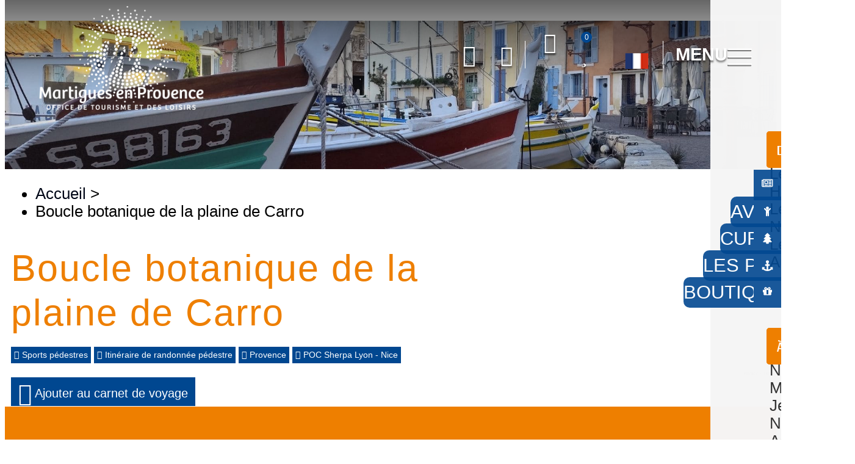

--- FILE ---
content_type: text/html; charset=utf-8
request_url: https://www.martigues-tourisme.com/itineraire/boucle-botanique-de-la-plaine-de-carro.html
body_size: 23547
content:
<!DOCTYPE html>
<html class="no-js" lang="fr">
<head>
	<title>Sports pédestres, Itinéraire de randonnée pédestre - Boucle botanique de la plaine de Carro depuis Martigues</title>
	<meta charset="utf-8" />
	<link rel="shortcut icon" href="/templates/2018/images/favicon.ico" type="image/x-icon" />
	<!-- Debut balise description et keyword -->
<meta name="description" content="Le Sentier botanique de la Plaine de Carro a un but de promenades originales et pédagogiques pour découvrir toute la beauté naturel de la Côte Bleue." />
<link rel="canonical" href="https://www.martigues-tourisme.com/itineraire/boucle-botanique-de-la-plaine-de-carro.html"/><!-- Fin balise description et keyword -->
<meta property="og:image" content="https://www.martigues-tourisme.com/medias/images/prestataires/647523-14188729.jpg" /><meta property="og:site_name" content="www.martigues-tourisme.com" /><meta property="og:url" content="itineraire/boucle-botanique-de-la-plaine-de-carro.html" /><meta property="og:title" content="Sports p&eacute;destres, Itin&eacute;raire de randonn&eacute;e p&eacute;destre&nbsp;-&nbsp;Boucle botanique de la plaine de Carro&nbsp;depuis&nbsp;Martigues" /><meta property="og:description" content="Le Sentier botanique de la Plaine de Carro a un but de promenades originales et pédagogiques pour découvrir toute la beauté naturel de la Côte Bleue." /><meta property="og:type" content="website" />	<meta name="viewport" content="width=device-width" />
    <meta name="format-detection" content="telephone=no">
    <meta name="google-site-verification" content="ekRm1Vlv0OekJhQBVkLlk4Bdi_RnKcHLqLpgukPTcKs" />
    <meta http-equiv="Content-Language" content="fr">
	<link href="/stylesheet.css?action=display&fic=default&partie=generique" data-initiator="link-element" rel="stylesheet" type="text/css" /><link href="/stylesheet.css?action=display&fic=default&partie=local" data-initiator="link-element" rel="stylesheet" type="text/css" /><link href="/stylesheet.css?action=display&charte=&theme=&langue=FR" data-initiator="link-element" rel="stylesheet" type="text/css" />	<link rel="stylesheet" type="text/css" href="/templates/2018/css/style.css">
    <!-- Global site tag (gtag.js) - Google Analytics -->
	<script async src="https://www.googletagmanager.com/gtag/js?id=G-4XM01DEL6W"></script>
	<base href="https://www.martigues-tourisme.com" />    <script>window.dataLayer = window.dataLayer || [];
                      function gtag(){window.dataLayer.push(arguments);}
                      gtag('js', new Date());
                      gtag('config', 'G-4XM01DEL6W', {'anonymize_ip': true });
                    </script><script data-cookie="GoogleAnalytics" data-cookie-fn="fn_696e879925c6a" id="fn_696e879925c6a" data-initiator="script-element" type="application/javascript" >

        function fn_696e879925c6a() {(function(i,s,o,g,r,a,m){i['GoogleAnalyticsObject']=r;i[r]=i[r]||function(){
                      (i[r].q=i[r].q||[]).push(arguments)},i[r].l=1*new Date();a=s.createElement(o),
                      m=s.getElementsByTagName(o)[0];a.async=1;a.src=g;m.parentNode.insertBefore(a,m)
                      })(window,document,'script','//www.google-analytics.com/analytics.js','ga');ga('create', 'UA-39577589-1', 'auto');ga('require', 'displayfeatures');ga('set', 'anonymizeIp', true);ga('send', 'pageview');}

        var storage = localStorage.getItem("COOKIE_MANAGER");
        if (storage) {
            var dataCookie = JSON.parse(storage);
            if (dataCookie.types.GoogleAnalytics.isEnable) {
            	fn_696e879925c6a();
            	var script = document.getElementById("fn_696e879925c6a");
            	script.setAttribute("data-cookie-init", "1");
            }
        }

        </script><link rel="alternate" href="https://de.martigues-tourisme.com/route/botanische-schleife-der-ebene-von-carro.html" hreflang="de"><link rel="alternate" href="https://es.martigues-tourisme.com/ruta/lazo-botanico-de-la-llanura-de-carro.html" hreflang="ES-es"><link rel="alternate" href="https://www.martigues-tourisme.com/itineraire/boucle-botanique-de-la-plaine-de-carro.html" hreflang="FR-fr"><link rel="alternate" href="https://en.martigues-tourisme.com/route/botanical-loop-of-the-plain-of-carro.html" hreflang="EN-gb"><link rel="alternate" href="https://www.martigues-tourisme.com/itineraire/boucle-botanique-de-la-plaine-de-carro.html" hreflang="x-default"><script src="https://ajax.googleapis.com/ajax/libs/jquery/1.9.0/jquery.min.js" data-initiator="script-element" type="application/javascript" ></script>	<link rel="apple-touch-icon" sizes="180x180" href="/templates/2018/images/favicon/apple-touch-icon.png">
	<link rel="icon" type="image/png" sizes="32x32" href="/templates/2018/images/favicon/favicon-32x32.png">
	<link rel="icon" type="image/png" sizes="16x16" href="/templates/2018/images/favicon/favicon-16x16.png">
	<link rel="manifest" href="/templates/2018/images/favicon/site.webmanifest">
	<meta name="msapplication-TileColor" content="#ffffff">
	<meta name="theme-color" content="#ffffff">
    <meta name="google-site-verification" content="5clLsBupcXZ1uq6sYKeJMwuaZnjlcUOM807TfvGvlTA" />
	<link href="https://fonts.googleapis.com/css?family=Courgette" rel="stylesheet">
	<link href="https://fonts.googleapis.com/css?family=Nunito+Sans" rel="stylesheet">
	<link href="https://fonts.googleapis.com/css?family=Quicksand" rel="stylesheet">
    </head>

<body class=" fr  ControllerFicheInfo">
    
    <header>
	<div class="container">
		<div class="logo">
			<a href="/">
				<img class="normal"src="/templates/2018/images/logo.png" title="Retour à l'accueil" alt="Logo Martigues">
				<img class="blanc" src="/templates/2018/images/logo_blanc.png" title="Retour à l'accueil" alt="Logo Martigues">
			</a>
		</div>
		<div class="principal">
            <div class="compte">
				<div class="widget-moncompte dropdown-relative widget-16">

                <div class="title"><a href="/espace-client.html"><span>Mon compte</span></a></div>
    </div>			</div>
            <div class="panier">
				<div id="bloc_panier" onclick="location.href='booking?action=panier&amp;cid=3'"><div class="titre"><span>Mon panier</span></div><div class="contenu"><div class="panier-vide" id="resa_panier_vide">Votre panier est vide</div><div class="ligne-prestation"  style="display: none;"><div class="left"><span class="nb-prestations" id="resa_panier_nb_prestation">-1</span><span class="libelle-nb-prestations">article</span></div><div class="right"><span class="montant" id="resa_panier_montant">0 €</span></div></div><div class="void-panier clear"  style="display: none;"><a href="booking?action=panier&amp;cid=3" >Voir mon panier</a></div></div></div>			</div>
			<div class="carte">
				<nav role="navigation" class="menu-niveau-3 menu-carte_interactive" ><div class="titre-menu"><a href="https://www.martigues-tourisme.com/carte-interactive.html" title="Carte Interactive" >Carte Interactive</a></div><ul class="">

    
</ul>

</nav>			</div>
			<div class="favoris">
			   <div id="carnet_voyage_mini_panier"><a href="/carnet-voyage" class="lien_carnet" alt="Carnet de voyage" title="Carnet de voyage"><span class="carnet_voyage_mini_panier_nb_fiche">0</span></a></div>			</div>
			<div class="switch_langue">
				<div class="langue">
				<ul class="switch-langues"><li class="langue-fr selected"><a href="https://www.martigues-tourisme.com/itineraire/boucle-botanique-de-la-plaine-de-carro.html?origine=switchLangue" title="Français"><span>Français</span></a></li><li class="langue-de"><a href="https://de.martigues-tourisme.com/route/botanische-schleife-der-ebene-von-carro.html?origine=switchLangue" title="Deutsch"><span>Deutsch</span></a></li><li class="langue-es"><a href="https://es.martigues-tourisme.com/ruta/lazo-botanico-de-la-llanura-de-carro.html?origine=switchLangue" title="Español"><span>Español</span></a></li><li class="langue-en"><a href="https://en.martigues-tourisme.com/route/botanical-loop-of-the-plain-of-carro.html?origine=switchLangue" title="English"><span>English</span></a></li></ul>				</div>
			</div>
			<div class="menuhead">
				<span>menu</span>
				<div class="burger"></div>
			</div>
		</div>
	</div>
	<div class="menu">
		<nav role="navigation" class="menu-niveau-2 menu-principal" ><ul class="">

    <li data-menu-id="913" data-menu-keyword="" class="first  menu-niveau-3"><a href="https://www.martigues-tourisme.com/decouverte-ville-martigues.html"  ><span class="lien-menu">Découvrir</span></a><ul class="">

    <li data-menu-id="1004" data-menu-keyword="" class="menu-niveau-4  terminal"><a href="https://www.martigues-tourisme.com/decouvrir-incontournables-martigues.html"  ><span class="lien-menu">Les Incontournables</span></a></li><li data-menu-id="920" data-menu-keyword="" class="menu-niveau-4  terminal"><a href="https://www.martigues-tourisme.com/visite-ville-guide-martigues.html"  ><span class="lien-menu">Histoire et culture</span></a></li><li data-menu-id="3554" data-menu-keyword="" class="menu-niveau-4  terminal"><a href="https://www.martigues-tourisme.com/cinema-tournage-martigues.html"  ><span class="lien-menu">Le cinéma à Martigues</span></a></li><li data-menu-id="1005" data-menu-keyword="" class="menu-niveau-4  terminal"><a href="https://www.martigues-tourisme.com/nature-littoral-randonnees-martigues.html"  ><span class="lien-menu">Nature, littoral et balades</span></a></li><li data-menu-id="980" data-menu-keyword="" class="menu-niveau-4  terminal"><a href="https://www.martigues-tourisme.com/randonnee-sentiers-chaussures-sac-dos.html"  ><span class="lien-menu">Les sentiers de randonnées</span></a></li><li data-menu-id="2913" data-menu-keyword="" class="menu-niveau-4"><a href="https://www.martigues-tourisme.com/villes-moins-1h-martigues.html"  ><span class="lien-menu">Autour de Martigues</span></a><ul class="">

    
</ul>

</li>
</ul>

</li><li data-menu-id="936" data-menu-keyword="" class="menu-niveau-3"><a href="https://www.martigues-tourisme.com/hebergements-martigues.html"  ><span class="lien-menu">Où dormir ?</span></a><ul class="">

    <li data-menu-id="937" data-menu-keyword="" class="menu-niveau-4"><a href="https://www.martigues-tourisme.com/hotels-dormir-hebergement-lit-double.html"  ><span class="lien-menu">Hôtels</span></a><ul class="">

    
</ul>

</li><li data-menu-id="938" data-menu-keyword="" class="menu-niveau-4"><a href="https://www.martigues-tourisme.com/campings-plages-soleil-chalets-tentes-caravanes-mobil-home.html"  ><span class="lien-menu">Campings</span></a><ul class="">

    
</ul>

</li><li data-menu-id="939" data-menu-keyword="" class="menu-niveau-4  terminal"><a href="https://www.martigues-tourisme.com/chambres-hotes-vacances-locations.html"  ><span class="lien-menu">Chambres d&#039;hôtes</span></a></li><li data-menu-id="940" data-menu-keyword="" class="menu-niveau-4"><a href="https://www.martigues-tourisme.com/residence-tourisme-villages-vacances-martigues.html"  ><span class="lien-menu">Résidences, Villages de vacances</span></a><ul class="">

    
</ul>

</li><li data-menu-id="943" data-menu-keyword="" class="menu-niveau-4  terminal"><a href="https://www.martigues-tourisme.com/locations-de-vacances.html"  ><span class="lien-menu">Locations de vacances</span></a></li><li data-menu-id="1012" data-menu-keyword="" class="menu-niveau-4"><a href="https://www.martigues-tourisme.com/hebergement-aire-camping-car.html"  ><span class="lien-menu">Aires de Camping-Cars</span></a><ul class="">

    
</ul>

</li><li data-menu-id="2160" data-menu-keyword="" class="menu-niveau-4  terminal"><a href="https://www.martigues-tourisme.com/autour-de-martigues-cote-bleue-golfe-fos-etang-berre-hebergement.html"  ><span class="lien-menu">Autour de Martigues</span></a></li>
</ul>

</li><li data-menu-id="949" data-menu-keyword="" class="menu-niveau-3"><a href="https://www.martigues-tourisme.com/restaurant-snack.html"  ><span class="lien-menu">Savourer</span></a><ul class="">

    <li data-menu-id="1560" data-menu-keyword="" class="menu-niveau-4  terminal"><a href="https://www.martigues-tourisme.com/restaurants-martigues.html"  ><span class="lien-menu">Restaurants</span></a></li><li data-menu-id="3352" data-menu-keyword="" class="menu-niveau-4  terminal"><a href="https://www.martigues-tourisme.com/pubs-bars-vins-martigues.html"  ><span class="lien-menu">Les pubs, bars à vin</span></a></li><li data-menu-id="968" data-menu-keyword="" class="menu-niveau-4  terminal"><a href="https://www.martigues-tourisme.com/producteurs-locaux-vente-directe.html"  ><span class="lien-menu">Artisans, producteurs locaux</span></a></li><li data-menu-id="969" data-menu-keyword="" class="menu-niveau-4  terminal"><a href="https://www.martigues-tourisme.com/marches-poissons-legumes-fruits.html"  ><span class="lien-menu">Les marchés</span></a></li><li data-menu-id="1680" data-menu-keyword="" class="menu-niveau-4  terminal"><a href="https://www.martigues-tourisme.com/blog/part-en-these-dune-decouverte-culinaire.html"  ><span class="lien-menu">La Poutargue</span></a></li>
</ul>

</li><li data-menu-id="970" data-menu-keyword="" class="menu-niveau-3"><a href="https://www.martigues-tourisme.com/loisirs-sports-danse-club-associations.html"  ><span class="lien-menu">À voir, À faire</span></a><ul class="">

    <li data-menu-id="3891" data-menu-keyword="" class="menu-niveau-4  terminal"><a href="https://www.martigues-tourisme.com/idees-visites-journees-martigues.html"  ><span class="lien-menu">Nos suggestions de visites à Martigues</span></a></li><li data-menu-id="3305" data-menu-keyword="" class="menu-niveau-4  terminal"><a href="https://www.martigues-tourisme.com/je-suis-sur-place-animations-du-jour.html"  ><span class="lien-menu">Je fais quoi aujourd&#039;hui ?</span></a></li><li data-menu-id="3805" data-menu-keyword="" class="menu-niveau-4  terminal"><a href="https://www.martigues-tourisme.com/visites-activites-fevrier-martigues.html"  ><span class="lien-menu">Nos idées visites en février</span></a></li><li data-menu-id="1410" data-menu-keyword="" class="menu-niveau-4"><a href="https://www.martigues-tourisme.com/agenda-manifestations.html"  ><span class="lien-menu">Agenda</span></a><ul class="">

    
</ul>

</li><li data-menu-id="1613" data-menu-keyword="" class="menu-niveau-4"><a href="https://www.martigues-tourisme.com/visites-par-l-office-de-tourisme.html"  ><span class="lien-menu">Les visites et activités</span></a><ul class="">

    
</ul>

</li><li data-menu-id="987" data-menu-keyword="" class="menu-niveau-4  terminal"><a href="https://www.martigues-tourisme.com/activites-sports-nautiques.html"  ><span class="lien-menu">Les activités nautiques</span></a></li>
</ul>

</li><li data-menu-id="1633" data-menu-keyword="" class="menu-niveau-3"><a href="https://www.martigues-tourisme.com/reservation-billetterie-boutique.html"  ><span class="lien-menu">Je réserve</span></a><ul class="">

    <li data-menu-id="3561" data-menu-keyword="" class="menu-niveau-4  terminal"><a href="https://www.martigues-tourisme.com/blog/les-10-activites-et-visites-a-privilegier.html"  ><span class="lien-menu">Les immanquables</span></a></li><li data-menu-id="3559" data-menu-keyword="" class="menu-niveau-4  terminal"><a href="https://www.martigues-tourisme.com/boutique-coup-de-coeur-martigues.html"  ><span class="lien-menu">Nos coups de coeur</span></a></li><li data-menu-id="2902" data-menu-keyword="" class="menu-niveau-4"><a href="https://www.martigues-tourisme.com/billetterie-activites-visites-spectacles-martigues.html"  ><span class="lien-menu">La billetterie</span></a><ul class="">

    
</ul>

</li><li data-menu-id="3560" data-menu-keyword="" class="menu-niveau-4  terminal"><a href="https://www.martigues-tourisme.com/les-balades-ludiques-special-enfant/jeu-de-piste-my-explore-bag-odyssee-en-provence.html"  ><span class="lien-menu">Jeu de piste : Odyssée en Provence</span></a></li><li data-menu-id="3074" data-menu-keyword="" class="menu-niveau-4  terminal"><a href="https://www.martigues-tourisme.com/boutique-camping-paradis-martigues.html"  ><span class="lien-menu">Les produits Camping Paradis</span></a></li><li data-menu-id="1638" data-menu-keyword="" class="menu-niveau-4"><a href="https://www.martigues-tourisme.com/boutique-produits.html"  ><span class="lien-menu">La boutique</span></a><ul class="">

    
</ul>

</li>
</ul>

</li><li data-menu-id="3304" data-menu-keyword="" class="menu-niveau-3"><a href="https://www.martigues-tourisme.com/mes-vacances-martigues.html"  ><span class="lien-menu">Je suis sur place</span></a><ul class="">

    <li data-menu-id="3313" data-menu-keyword="" class="menu-niveau-4"><a href="https://www.martigues-tourisme.com/meteo-activites-animations-martigues.html"  ><span class="lien-menu">Faire des activités selon la météo</span></a><ul class="">

    
</ul>

</li><li data-menu-id="3310" data-menu-keyword="" class="menu-niveau-4  terminal"><a href="https://www.martigues-tourisme.com/blog/visite-du-coeur-de-ville.html"  ><span class="lien-menu">Visiter Martigues en autonomie</span></a></li><li data-menu-id="3311" data-menu-keyword="" class="menu-niveau-4  terminal"><a href="https://www.martigues-tourisme.com/restaurants-ouverts-aujourd-hui-martigues.html"  ><span class="lien-menu">Choisir un resto selon ses envies</span></a></li><li data-menu-id="3308" data-menu-keyword="" class="menu-niveau-4"><a href="https://www.martigues-tourisme.com/commerces-services-martigues.html"  ><span class="lien-menu">Acheter chez nos commerçants</span></a><ul class="">

    
</ul>

</li><li data-menu-id="3306" data-menu-keyword="" class="menu-niveau-4  terminal"><a href="https://www.martigues-tourisme.com/blog/les-sentiers-de-randonnee-de-la-cote-bleue.html"  ><span class="lien-menu">Se balader sur les sentiers</span></a></li><li data-menu-id="3309" data-menu-keyword="" class="menu-niveau-4  terminal"><a href="https://www.martigues-tourisme.com/bus-train-taxis-martigues.html"  ><span class="lien-menu">Se déplacer à Martigues</span></a></li><li data-menu-id="3316" data-menu-keyword="" class="menu-niveau-4  terminal"><a href="https://www.martigues-tourisme.com/foire-questions-martigues.html"  ><span class="lien-menu">Foire aux questions</span></a></li>
</ul>

</li>
</ul>

</nav>	</div>
	<div class="sidebar">
		<nav role="navigation" class="menu-niveau-3 menu-sidebar" ><ul class="">

    <li data-menu-id="1717" data-menu-keyword="" class="first  actus  menu-niveau-4  terminal"><a href="https://www.martigues-tourisme.com/blog/sejournez-en-provence-grace-a-mia.html"  ><span class="lien-menu">Bons plans</span></a></li><li data-menu-id="1809" data-menu-keyword="" class="groupe  menu-niveau-4  terminal"><a href="vacances-famille-activites.html"  ><span class="lien-menu">Avec des enfants</span></a></li><li data-menu-id="1718" data-menu-keyword="" class="doc  menu-niveau-4  terminal"><a href="/vacances-nature-decouverte.html"  ><span class="lien-menu">Curieux de nature</span></a></li><li data-menu-id="1719" data-menu-keyword="" class="mail  menu-niveau-4  terminal"><a href="/activites-decouverte-eau-plages-littoral.html"  ><span class="lien-menu">Les pieds dans l&#039;eau</span></a></li><li data-menu-id="1720" data-menu-keyword="" class="boutique  menu-niveau-4  terminal"><a href="/boutique-billetterie.html"  ><span class="lien-menu">Boutique / billetterie</span></a></li>
</ul>

</nav>	</div>
</header>

<div class="tetiere">
	    <div class="bxsliderBanniere" style="max-width: 100%; overflow: hidden">
        <ul class="bxsliderBanniereUL" style="padding: 0">
            
                    <li>
                        <img src="https://www.martigues-tourisme.com/medias/images/info_menu/multitailles/1920x1440_conseils-pour-visiter-martigues-vente-de-produits-souvenirs-locaux-reservations-de-visites-et-activites-pour-profiter-du-territoire-4874.jpg" alt="Conseils pour visiter Martigues, vente de produits souvenirs locaux, réservations de visites et activités pour profiter du territoire" title=""/>                    </li>

                    </ul>
    </div>

<!-- Bloc Bxslider --><script>     
		  	function widgetTetiereInitBxSlider() {    
				try {                                  
					var obj = new BxSliderIngenie(".bxsliderBanniereUL",{"auto": true, "autoHover": true, "controls": true},false,false);
				}
				catch (e) {
					console.log('BxSliderIngenie : init impossible sur .bxsliderBanniereUL',e);
				}       
		  	}
		  	</script><!--/ Bloc Bxslider --></div>

<main class="container" role="main">
   <aside id="colg"></aside>

   <section id="content" class="">
   	  <ul class="breadcrumb">    <li>
                                    <a href="/">
                    <span>Accueil</span>
                </a>
                                    <span class="divider">&gt;</span>
                                        </li>
    <li>
        <script type="application/ld+json">{"itemListElement":[{"position":1,"name":"Accueil","item":"https:\/\/www.martigues-tourisme.com\/\/","@type":"ListItem"},{"position":2,"name":"Boucle botanique de la plaine de Carro","item":"https:\/\/www.martigues-tourisme.com\/itineraire\/boucle-botanique-de-la-plaine-de-carro.html","@type":"ListItem"}],"@type":"BreadcrumbList","@context":"http:\/\/schema.org\/"}</script>            <span>Boucle botanique de la plaine de Carro</span>
            </li>
</ul>      <div id="fiche-info"  class="type-prestataire-e itineraire fiche-info-INFO"  ><header>				<h1 >Boucle botanique de la plaine de Carro</h1><div class="classement"></div>								<span class="sous-titre"><span class="P.61-3184-E">Sports pédestres</span>, <span class="P.61-3333-E">Itinéraire de randonnée pédestre</span> <span class="P.3219-5127066-E">Provence</span> <span class="P.3219-7242385-E">POC Sherpa Lyon - Nice</span> </span><div class="lien_fiche_carnet"><a rel="nofollow" title="Ajouter au carnet de voyage" href="carnet-voyage?action=add&fiche=E|5592862" class="lien_savoir_plus carnet_voyage_ajouter" ><span>Ajouter au carnet de voyage</span></a><a rel="nofollow" title="Supprimer du carnet de voyage" href="carnet-voyage?action=remove&fiche=E|5592862" class="lien_savoir_plus carnet_voyage_supprimer" style="display: none;"><span>Supprimer du carnet de voyage</span></a></div></header><div class="contenu-fiche"><div class="bloc_carte_coord_criteres" id="carte"><span class="close_button"></span><div style="text-align: center; margin-bottom: 10px;" class="recap_circuits critere13"><div style="display: inline-block; margin-left: 25px;;font-weight:bold;" class="recap_circuits_detail">Itin&eacute;raire </div></div><div class="carte_coordonnees"><div class="carte  "><div class="carte_coordonnees_titre" style="display: none;"><h3>Carte</h3></div><div
                        data-map="OpenStreetMap"
                        data-map-type="Marker"
                        data-map-lat="43.332972"
                        data-map-long="5.034161"
                        data-map-text="Boucle botanique de la plaine de Carro"
                        data-map-zoom="13"
                        data-map-gpxurl="/srv/sites/martigues/medias//images/prestataires//647528-gpx_boucle_botanique_de_la_plaine_de_carro_158772.gpx"
                        data-map-traces-nom="Circuit n&deg; 1"
                        data-map-itineraire=""
                        data-map-gpx-prestations="[{`libelle`:`Point 1 - Parking les Arnettes - Boucle botanique de la plaine de Carro`,`latitude`:`43.33339`,`longitude`:`5.03357`,`context`:`PRESTATION-E-5592862-BOUCLBOT01`,`contenu`:{`media`:`https:\/\/www.martigues-tourisme.com\/medias\/images\/prestations\/multitailles\/320x240_point-1-parking-les-arnettes-boucle-botanique-de-la-plaine-de-carro-507555.jpg`}},{`libelle`:`Point 2 - Station d\u2019\u00e9puration  - Boucle botanique de la plaine de Carro`,`latitude`:`43.33457`,`longitude`:`5.03196`,`context`:`PRESTATION-E-5592862-BOUCLBOT02`,`contenu`:{`media`:`https:\/\/www.martigues-tourisme.com\/medias\/images\/prestations\/multitailles\/320x240_point-2-station-d-epuration-boucle-botanique-de-la-plaine-de-carro-507766.jpg`}},{`libelle`:`Point 3 - Casemate de Bonnieu - Boucle botanique de la plaine de Carro`,`latitude`:`43.34071`,`longitude`:`5.02830`,`context`:`PRESTATION-E-5592862-BOUCLBOT03`,`contenu`:{`media`:`https:\/\/www.martigues-tourisme.com\/medias\/images\/prestations\/multitailles\/320x240_point-3-casemate-de-bonnieu-boucle-botanique-de-la-plaine-de-carro-507767.jpg`}},{`libelle`:`Point 4 - Camp naturiste - Boucle botanique de la plaine de Carro`,`latitude`:`43.34447`,`longitude`:`5.02143`,`context`:`PRESTATION-E-5592862-BOUCLBOT04`,`contenu`:{`media`:`https:\/\/www.martigues-tourisme.com\/medias\/images\/prestations\/multitailles\/320x240_point-4-camp-naturiste-boucle-botanique-de-la-plaine-de-carro-507768.jpg`}}]"
                        ></div></div><div class="coordonnees-fiche"><div class="legende_circuits">
<div class="legende_circuits_detail">
    <img src="https://static.ingenie.fr/images/open-street-map/puce_verte.png" alt="-" />
    Départ/Arrivée
</div>
<div class="legende_circuits_detail">
    <img src="https://static.ingenie.fr/images/open-street-map/puce.png" alt="-" />
       Point d'intérêt 
</div>     
<div class="legende_circuits_detail">Circuit n&deg; 1
                <span style="background-color:#1715ed" class="circuit_trace"></span>  
              </div></div></div></div><div class="localisation"><div class="pave2 pave-containText"><span class="contenu_descriptif">Condition d'accès : Entre le 1er juin et le 30 septembre l'accès aux massifs forestiers est réglementé par arrêté préfectoral et peut l'être par arrêté municipal, pour votre sécurité et la préservation des sites sensibles. Avant de suivre vos «envies de balade», appelez le 0811 20 13 13. Chaque jour, vous pourrez savoir si le site où vous souhaitez vous promener est d'accès libre toute la journée, ouvert uniquement le matin, ou bien complètement fermé. En fonction des conditions météorologiques le niveau de danger «feu de forêt» (orange-rouge-noir) est connu au plus tard à 18h pour le lendemain.</span></div></div><div id="liste-info"><div id="liste-info-content"><div class="liste-fiche infinitescroll Prestations"><div class="fiche-info" id="PRESTATION-E-5592862-BOUCLBOT01"><div class="affiche_info"><div class="bloc_info"><div class="photos_et_criteres ">
    <div class="photos">                        <div class="cadre_photo_principale">
                            <a href="javascript:;">
                                <img  src="https://www.martigues-tourisme.com/medias/images/prestations/multitailles/1200x900_point-1-parking-les-arnettes-boucle-botanique-de-la-plaine-de-carro-507555.jpg" alt="Point 1 - Parking les Arnettes - Boucle botanique de la plaine de Carro" class="photo_principale" />
                            </a>
                        </div>
                            </div>
<div class="pictos_sous_photos"></div></div><div class="contenu_principal_fiche"><div class="nom_et_accroche_tarifaire"><div class="nom"><h2><!--<a href="#top">-->Point 1 - Parking les Arnettes - Boucle botanique de la plaine de Carro</a></h2><div class="classement"></div></div></div>    <div class="adresse">
        <div class="coordonnee"></div>



    <div class="prestataire">
            </div>

    </div>
    <div  class="descriptif">
        <strong>Traversez le parking du front de mer </strong>et passez entre les deux blocs de roche situ&eacute;s au fond du parking et p&eacute;n&eacute;trez au c&oelig;ur de la zone br&ucirc;l&eacute;e lors de l&rsquo;incendie survenu le 26 juillet 2017.<br />
<br />
<span style="color:#000000;"><em>Vous pouvez y observer : le pin d&rsquo;Alep, le ch&ecirc;ne Kerm&egrave;s, l&rsquo;euphorbe characias, des cistes, des asparagus, des brachipodes, des filaires, des poiriers sauvages.</em></span></div>

</div></div></div></div><div class="fiche-info" id="PRESTATION-E-5592862-BOUCLBOT02"><div class="affiche_info"><div class="bloc_info"><div class="photos_et_criteres ">
    <div class="photos">                        <div class="cadre_photo_principale">
                            <a href="javascript:;">
                                <img  src="https://www.martigues-tourisme.com/medias/images/prestations/multitailles/1200x900_point-2-station-d-epuration-boucle-botanique-de-la-plaine-de-carro-507766.jpg" alt="Point 2 - Station d’épuration - Boucle botanique de la plaine de Carro" class="photo_principale" />
                            </a>
                        </div>
                            </div>
<div class="pictos_sous_photos"></div></div><div class="contenu_principal_fiche"><div class="nom_et_accroche_tarifaire"><div class="nom"><h2><!--<a href="#top">-->Point 2 - Station d’épuration  - Boucle botanique de la plaine de Carro</a></h2><div class="classement"></div></div></div>    <div class="adresse">
        <div class="coordonnee"></div>



    <div class="prestataire">
            </div>

    </div>
    <div  class="descriptif">
        <strong>Continuez tout droit </strong>puis &agrave; l&rsquo;intersection <strong>prenez &agrave; droite</strong> le sentier balis&eacute; en bleu.<br />
<br />
<strong>Au croisement continuez tout droit</strong>&nbsp;en direction de la station d&rsquo;&eacute;puration (le sentier prend l&eacute;g&eacute;rement &agrave; gauche).&nbsp;<br />
<br />
<strong>Devant la station prenez &agrave; gauche </strong>et p&eacute;n&eacute;trez dans le biotope de la garrigue <span style="color:#000000;"><em>(Coronille jaune, filaire, romarin, euphorbe characias, thym, cistes, iris, ch&ecirc;ne Kerm&egrave;s, olivier, chardon, gen&eacute;vrier de Ph&eacute;nicie, lavande, val&eacute;riane, orchid&eacute;e, asparagus, pin d&rsquo;Alep, ajonc)</em>.</span><br />
<br />
<strong>Prenez la premi&egrave;re &agrave; droite. </strong><br />
<br />
<strong>Au croisement, suivez le chemin sur la droite</strong> et p&eacute;n&eacute;trez dans le biotope de l&rsquo;oliveraie colonis&eacute;e par les pins puis dans le biotope de la pin&egrave;de.</div>

</div></div></div></div><div class="fiche-info" id="PRESTATION-E-5592862-BOUCLBOT03"><div class="affiche_info"><div class="bloc_info"><div class="photos_et_criteres ">
    <div class="photos">                        <div class="cadre_photo_principale">
                            <a href="javascript:;">
                                <img  src="https://www.martigues-tourisme.com/medias/images/prestations/multitailles/1200x900_point-3-casemate-de-bonnieu-boucle-botanique-de-la-plaine-de-carro-507767.jpg" alt="Point 3 - Casemate de Bonnieu - Boucle botanique de la plaine de Carro" class="photo_principale" />
                            </a>
                        </div>
                            </div>
<div class="pictos_sous_photos"></div></div><div class="contenu_principal_fiche"><div class="nom_et_accroche_tarifaire"><div class="nom"><h2><!--<a href="#top">-->Point 3 - Casemate de Bonnieu - Boucle botanique de la plaine de Carro</a></h2><div class="classement"></div></div></div>    <div class="adresse">
        <div class="coordonnee"></div>



    <div class="prestataire">
            </div>

    </div>
    <div  class="descriptif">
        <strong>Passez devant la casemate</strong> allemande de Bonnieu datant de la Seconde Guerre Mondiale.<br />
<br />
<span style="color:#000000;"><em>La position de Bonnieu participait &agrave; la d&eacute;fense du littoral contre &laquo; un coup de main &raquo; sur l&rsquo;anse d&rsquo;Arnette, vers le sud et en liaison avec la position des Laurons, vers le nord. Elle contribue &eacute;galement &agrave; la protection rapproch&eacute;e de la batterie d&rsquo;Arnettes. Dans sa partie sud, la position de Bonnieu poss&eacute;dait un canon de moyen calibre en casemate (axe de tir vers Carro), un projecteur, un lance-grenades et plusieurs mitrailleuses. Elle &eacute;tait prot&eacute;g&eacute;e au sud par un r&eacute;seau de tranch&eacute;es encore visibles.</em></span><br />
<br />
<strong>Contournez-la</strong> et prendre le chemin balis&eacute; en bleu sur la gauche. Montez sur le plateau et p&eacute;n&eacute;trez dans la prairie &agrave; brachipodes.<br />
<br />
<strong>Passez &agrave; gauche de la soute</strong> &agrave; munitions puis prendre le chemin sur la droite.<br />
<br />
<strong>Dans la descente, allez tout droit </strong>en direction de Bonnieu.<br />
<br />
<strong>Au croisement, restez sur votre droite </strong>et longez la zone couverte par l&rsquo;Arr&ecirc;t&eacute; Pr&eacute;fectoral de Protection de Biotope mis en place pour prot&eacute;ger le milieu naturel de la Merendera filifolia.<br />
<br />
<span style="color:#000000;"><em>Merendera filifolia Cambess. (Colchicum filifolium) du nom du botaniste M&eacute;render qui vivait au XVIIIe, si&egrave;cle. C&rsquo;est une plante vivace &agrave; feuilles filiformes, &agrave; fleurs roses d&rsquo;une taille de 5 &agrave; 15 centim&egrave;tres et fleurissant en septembre et octobre.</em></span><br />
<br />
<strong>Prenez &agrave; gauche</strong> en direction du parking de Bonnieu sud. Suivez le chemin sur votre droite (derri&egrave;re les blocs de roche) puis longez le chemin parall&egrave;le &agrave; la route en direction de la Donnelle.</div>

</div></div></div></div><div class="fiche-info" id="PRESTATION-E-5592862-BOUCLBOT04"><div class="affiche_info"><div class="bloc_info"><div class="photos_et_criteres ">
    <div class="photos">                        <div class="cadre_photo_principale">
                            <a href="javascript:;">
                                <img  src="https://www.martigues-tourisme.com/medias/images/prestations/multitailles/1200x900_point-4-camp-naturiste-boucle-botanique-de-la-plaine-de-carro-507768.jpg" alt="Point 4 - Camp naturiste - Boucle botanique de la plaine de Carro" class="photo_principale" />
                            </a>
                        </div>
                            </div>
<div class="pictos_sous_photos"></div></div><div class="contenu_principal_fiche"><div class="nom_et_accroche_tarifaire"><div class="nom"><h2><!--<a href="#top">-->Point 4 - Camp naturiste - Boucle botanique de la plaine de Carro</a></h2><div class="classement"></div></div></div>    <div class="adresse">
        <div class="coordonnee"></div>



    <div class="prestataire">
            </div>

    </div>
    <div  class="descriptif">
        Au niveau du camp de naturistes, <strong>poursuivez votre route</strong> vers la gauche en longeant la zone humide de Bonnieu et prenez la voie verte en direction de Carro. Vous longerez la frange littorale.<br />
<br />
<span style="color:#000000;"><em>C&rsquo;est un espace de transition entre la terre et la mer o&ugrave; l&rsquo;on distingue 3 &eacute;tages : la mer, les vagues et les embruns. Elle est caract&eacute;ris&eacute;e par des conditions de vie extr&ecirc;mement difficiles o&ugrave; des esp&egrave;ces parfaitement adapt&eacute;es peuvent survivre : la patelle, la littorine, la balanne, l&rsquo;an&eacute;mone, le crabe, le monodonte.</em></span><br />
<br />
<strong>Puis vous arriverez dans la crique des Arnettes </strong>o&ugrave; se d&eacute;veloppent des plantes halophiles mais aussi dans l&rsquo;eau, la posidonie.<br />
<br />
<span style="color:#000000;"><em>Un organisme halophile affectionne les milieux sal&eacute;s (v&eacute;g&eacute;tation halophyte), qualifie les plantes terrestres qui tol&egrave;rent bien le sel. Les halophytes sont abondantes dans la frange sup&eacute;rieure des plages. L&#39;une des halophytes les plus connues est la salicorne mais on trouve aussi sur les sols sal&eacute;s : la saladelle, l&rsquo;obione, le fenouil marin, le panicot des dunes, le pavot cornu, le jonc ac&eacute;r&eacute;, le plantin &agrave; corne de cerf, l&rsquo;inule fausse criste, la betterave maritime.</em></span><br />
<br />
<strong>Poursuivez votre chemin </strong>sur la voie verte pour arriver &agrave; votre point de d&eacute;part.</div>

</div></div></div></div></div></div></div><div class="lien_fiche_carnet"><a rel="nofollow" title="Ajouter au carnet de voyage" href="carnet-voyage?action=add&fiche=E|5592862" class="lien_savoir_plus carnet_voyage_ajouter" ><span>Ajouter au carnet de voyage</span></a><a rel="nofollow" title="Supprimer du carnet de voyage" href="carnet-voyage?action=remove&fiche=E|5592862" class="lien_savoir_plus carnet_voyage_supprimer" style="display: none;"><span>Supprimer du carnet de voyage</span></a></div></div><div class="bandeau"><ul><li class="bandeau-carte "><a href="/itineraire/boucle-botanique-de-la-plaine-de-carro.html#carte">Circuits</a></li><li class="bandeau-presentation "><a href="/itineraire/boucle-botanique-de-la-plaine-de-carro.html#presentation">Présentation</a></li><li class="bandeau-contact "><a href="/itineraire/boucle-botanique-de-la-plaine-de-carro.html#contact">Contact</a></li><li class="bandeau-photos "><a href="/itineraire/boucle-botanique-de-la-plaine-de-carro.html#media">Photos</a></li><li class="bandeau-liaisons "><a href="/itineraire/boucle-botanique-de-la-plaine-de-carro.html#liaison">A voir également</a></li></ul></div><h2 class="titre_bloc_fiche"><span>Présentation</span></h2><div class="presentation" id="presentation"><div class="description" ><div class="pave1 pave-containText"><span class="contenu_descriptif">Le Sentier botanique de la Plaine de Carro a un but de promenades originales et pédagogiques pour découvrir toute la beauté naturel de la Côte Bleue.</span></div><div class="pave3 pave-containText"><span class="contenu_descriptif">La plaine de Carro présente un intérêt floristique majeur lié en grande partie à l’existence d’un substrat original (dépôts de molasse du Miocène ou calcarénite du Burdigalien).<br />
<br />
Elle héberge, entre autres 8 espèces de flore vasculaire protégées.<br />
<br />
A savoir : <br />
<br />
La posidonie C’est une espèce endémique de Méditerranée, ce n’est pas une algue mais une phanérogame (plante à fleur) qui a quitté la terre pour la mer il y a plus de 120 millions d’années. Les individus sont constitués de rhizomes ligneux bruns rampants (épaisseur 1 à 2 cm) sur lesquels se développent des rhizomes dressés qui se terminent par des faisceaux de 4 à 8 feuilles vertes rubanées larges de 1 cm environ et longues de 20 à 100 cm.<br />
<br />
Les rhizomes développent des racines qui s'ancrent dans le substrat sous-jacent. Par la croissance en hauteur des rhizomes en réaction au dépôt de sédiments, la posidonie construit au fil des siècles un sol, appelé la matte, formé de l'entrelacement de rhizomes et de racines compactés par des sédiments. La matte peut atteindre plusieurs mètres d'épaisseur à raison d'un mètre par siècle. Les posidonies forment des herbiers de taille variable, pouvant atteindre plusieurs centaines d'hectares sans discontinuité. La régression des herbiers (pollution, action mécanique, etc.) conduit à des étendues de matte morte, qui se recouvre peu à peu de sédiment.</span></div></div><div class="description ouvertures"><div class="pave5 pave-containText"><span class="libelle_descriptif">Période(s) d'ouverture</span><span class="contenu_descriptif">Toute l'année tous les jours.<br />
<br />
Sous réserve de conditions météo favorables.</span></div></div><div class="cadre critere3"><div class="titre-div" >Informations pratiques</div><ul class="type-critere"><li class="P.itineraire-E"><span class="type-titre crit_P.itineraire">Itinéraire <span>:</span> </span><ul class="valeur-critere"><li class="P.itineraire-itineraireBalise-E"><span class="libelle">Itinéraire balisé</span> <span class="quantite"></span></li><li class="P.itineraire-distance-E"><span class="libelle">Distance (en km) :</span> <span class="quantite">4</span></li><li class="P.itineraire-itineraireType-E"><span class="libelle">Type d'itinéraire :</span> <span class="quantite">BOUCLE</span></li><li class="P.itineraire-denivellationPositive-E"><span class="libelle">Dénivelé positif :</span> <span class="quantite">45</span></li></ul></li><li class="P.126-E"><span class="type-titre crit_P.126">Stationnement <span>:</span> </span><ul class="valeur-critere"><li class="P.126-5592-E">Parking gratuit</li></ul></li><li class="P.35-E"><span class="type-titre crit_P.35">Niveaux de pratique sportive <span>:</span> </span><ul class="valeur-critere"><li class="P.35-3735-E">Adapté aux débutants</li></ul></li></ul></div><div class="cadre critere4"><div class="titre-div" >Caractéristiques / Thématique</div><ul class="type-critere"><li class="P.environnements-E"><span class="type-titre crit_P.environnements">Localisation <span>:</span> </span><ul class="valeur-critere"><li class="P.environnements-135-E">A la campagne</li></ul></li></ul></div></div><div class="download-files cadre documents"><div class="titre-div">Téléchargement</div><ul><li><a target="_blank" class="fairestat ext-pdf" data-contexte="PRESTATAIRE-E-5592862"  href="/download?t=prestataire&id=266771&ext=.pdf" title="Procédure - Comment utiliser un fichier GPX ?">Procédure - Comment utiliser un fichier GPX ? <span class="taille">(149.01 Ko)</span></a></li><li><a target="_blank" class="fairestat ext-gpx" data-contexte="PRESTATAIRE-E-5592862"  href="/download?t=prestataire&id=647528&ext=.gpx" title="GPX - Boucle botanique de la plaine de Carro">GPX - Boucle botanique de la plaine de Carro <span class="taille">(3.63 Ko)</span></a></li><li><a target="_blank" class="fairestat ext-pdf" data-contexte="PRESTATAIRE-E-5592862"  href="/download?t=prestataire&id=647529&ext=.pdf" title="PDF - Tracé de la randonnée">PDF - Tracé de la randonnée <span class="taille">(237.01 Ko)</span></a></li><li><a target="_blank" class="fairestat ext-pdf" data-contexte="PRESTATAIRE-E-5592862"  href="/download?t=prestataire&id=647530&ext=.pdf" title="Pas-à-pas - Boucle botanique de la plaine de Carro">Pas-à-pas - Boucle botanique de la plaine de Carro <span class="taille">(1.54 Mo)</span></a></li></ul></div><div  class="bandeau" id="contact"><ul><li class="bandeau-carte "><a href="/itineraire/boucle-botanique-de-la-plaine-de-carro.html#carte">Circuits</a></li><li class="bandeau-presentation "><a href="/itineraire/boucle-botanique-de-la-plaine-de-carro.html#presentation">Présentation</a></li><li class="bandeau-contact "><a href="/itineraire/boucle-botanique-de-la-plaine-de-carro.html#contact">Contact</a></li><li class="bandeau-photos "><a href="/itineraire/boucle-botanique-de-la-plaine-de-carro.html#media">Photos</a></li><li class="bandeau-liaisons "><a href="/itineraire/boucle-botanique-de-la-plaine-de-carro.html#liaison">A voir également</a></li></ul></div><div class="contact"><div class="coordonnees"><div class="fiche"  itemscope itemtype="http://schema.org/Place"><div class="libelle">Coordonnées</div><div class="Adresse-LigneAdresse1"><span class="valeur" >Parking les Arnettes</span></div><div class="Adresse-CodePostal"><span class="valeur" >13500</span></div><div class="Adresse-Ville"><span class="valeur" >Martigues</span></div><div class="barre_bts_coordonnees"><span class="bt_view" data-click="contact"><span>E-mail / Message</span></span></div><div class="contenu_bts_coordonnees"></div></div><div id="bloc_form_contact"><a href="#form_contact" class="titre_bloc_form_contact" id="form_contact">Envoyer un message</a><div><span class="close_button"></span><div class="formulaire"><div class="formulaire_container">
	<a id="form_haut"></a>		<div id="form_erreur_header" style="display: none;">
			<div class="titre">Erreur : validation du formulaire</div>
			<div class="contenu"></div>
			<div class="contenu-composition"></div>
		</div>
		<form method="POST" enctype="multipart/form-data" action="/itineraire/boucle-botanique-de-la-plaine-de-carro.html?action_formulaire=envoieformulaire#form_16" id="form_16" class="forms_controlable ">
		
						<input type="hidden" name="id_form" id="id_form" value="16" />
	
				<input type="hidden" name="captcha" value="35f29c30461ba5b420240c66a2369e61" />
				<input type="hidden" name="cle_prestataire" id="cle_prestataire" value="E|5592862" />
						
				
			    
	    			<input type="hidden" name="authentificationParam" id="authentificationParam" value="0" />
	    		
		 <input type="hidden" name="authentification" id="authentification" value="1" />
						<div class="forms_ligne" id="formsChamp_16_187_ligne">
				    				    <span class='form_commentaire_champ'>
										</span>
				</div>
								<div class="forms_ligne" id="formsChamp_16_188_ligne">
				    				    <span class='form_commentaire_champ'>
					<span style="font-size:12px;"><em>Les champs obligatoires sont indiqu&eacute;s par un ast&eacute;risque <span style="color:#ff0000;">*</span></em></span>					</span>
				</div>
														<fieldset id="formsChamp_16_189" class="forms_fieldset ">
					<legend>Ma demande</legend><div id="formsChamp_16_189_div" class="forms_fieldset_div"><div class="forms_ligne " id="formsChamp_16_190_ligne"  data-champs-ligne="evenement.commentaire">
	        <label for="formsChamp_16_190" id="formsChamp_16_190_label" class="forms_label form_nl label_on_top" title="Commentaire">
			Contenu du message <span class="etoileOblig">*</span>        </label>
	    <div class="forms_colValues form_nl">
		            <span class="forms_icon"></span>
            <span class="forms_erreur_label" id="formsChamp_16_190_erreur" style="display: none;"></span>
            <textarea name="formsChamp_16_190" id="formsChamp_16_190" placeholder="Contenu du message *"  class="champ oblig"></textarea><input type="hidden" name="formsChamp_16_190_controls" id="formsChamp_16_190_controls" value="o"/><div style="clear: left;"></div>    </div>
</div>	</div>
						</fieldset>										<fieldset id="formsChamp_16_191" class="forms_fieldset ">
					<legend>Mes Coordonnées</legend><div id="formsChamp_16_191_div" class="forms_fieldset_div"><div class="forms_ligne form_ligne_mail" id="formsChamp_16_192_ligne"  data-champs-ligne="clients.email">
	        <label for="formsChamp_16_192" id="formsChamp_16_192_label" class="forms_label" title="E-mail">
			E-mail <span class="etoileOblig">*</span>        </label>
	    <div class="forms_colValues">
		<input type="email" name="formsChamp_16_192" id="formsChamp_16_192" placeholder="E-mail *" value="" maxlength="80"  class="forms_action champ oblig"  /><input type="hidden" name="formsChamp_16_192_controls" id="formsChamp_16_192_controls" value="o|mail"/><span class="forms_icon"></span><span class="forms_erreur_label" id="formsChamp_16_192_erreur" style="display: none;"></span><div style="clear: left;"></div>    </div>
</div><div id="formsChamp_16_193" class="forms_div forms_dep192 to_hide "><div class="forms_ligne " id="formsChamp_16_194_ligne"  data-champs-ligne="clients.categorie">
	    <div class="forms_colValues forms_champType_checkbox">
		<div class="forms_listeRadio forms_champs_formsChamp_16_194"><input type="checkbox" name="formsChamp_16_194[]" id="formsChamp_16_194_48" value="S"   class=" forms_action champ_liste"/><label for="formsChamp_16_194_48" class="forms_label_apres">Je suis un professionnel</label></div><input type="hidden" name="formsChamp_16_194_controls" id="formsChamp_16_194_controls" value=""/><span class="forms_icon"></span><span class="forms_erreur_label" id="formsChamp_16_194_erreur" style="display: none;"></span><div style="clear: left;"></div>    </div>
</div><div class="forms_ligne forms_dep194 to_hide " id="formsChamp_16_195_ligne"  data-champs-ligne="clients.societe">
	        <label for="formsChamp_16_195" id="formsChamp_16_195_label" class="forms_label" title="Société">
			Société / Organisme <span class="etoileOblig">*</span>        </label>
	    <div class="forms_colValues">
		<input type="text" name="formsChamp_16_195" id="formsChamp_16_195" placeholder="Société / Organisme *" value="" maxlength="120"  class="champ oblig"  /><input type="hidden" name="formsChamp_16_195_controls" id="formsChamp_16_195_controls" value="o"/><span class="forms_icon"></span><span class="forms_erreur_label" id="formsChamp_16_195_erreur" style="display: none;"></span><div style="clear: left;"></div>    </div>
</div><div class="forms_ligne " id="formsChamp_16_196_ligne"  data-champs-ligne="clients.civilite">
	        <label for="formsChamp_16_196" id="formsChamp_16_196_label" class="forms_label" title="Civilité">
			Civilité         </label>
	    <div class="forms_colValues forms_champType_select">
		<select name="formsChamp_16_196" id="formsChamp_16_196"  class="champ" ><option data-pj="N"  value="M" >Monsieur</option><option data-pj="N"  value="MLE" >Mademoiselle</option><option data-pj="N"  value="MME" >Madame</option><option data-pj="N"  value="MMS" selected="selected">Madame, Monsieur</option><option data-pj="N"  value="MRM" >Madame et Monsieur</option></select><input type="hidden" name="formsChamp_16_196_controls" id="formsChamp_16_196_controls" value=""/><span class="forms_icon"></span><span class="forms_erreur_label" id="formsChamp_16_196_erreur" style="display: none;"></span><div style="clear: left;"></div>    </div>
</div><div class="forms_ligne " id="formsChamp_16_197_ligne"  data-champs-ligne="clients.nom">
	        <label for="formsChamp_16_197" id="formsChamp_16_197_label" class="forms_label" title="Nom">
			Nom <span class="etoileOblig">*</span>        </label>
	    <div class="forms_colValues">
		<input type="text" name="formsChamp_16_197" id="formsChamp_16_197" placeholder="Nom *" value="" maxlength="30"  class="champ oblig"  /><input type="hidden" name="formsChamp_16_197_controls" id="formsChamp_16_197_controls" value="o"/><span class="forms_icon"></span><span class="forms_erreur_label" id="formsChamp_16_197_erreur" style="display: none;"></span><div style="clear: left;"></div>    </div>
</div><div class="forms_ligne " id="formsChamp_16_198_ligne"  data-champs-ligne="clients.prenom">
	        <label for="formsChamp_16_198" id="formsChamp_16_198_label" class="forms_label" title="Prénom">
			Prénom         </label>
	    <div class="forms_colValues">
		<input type="text" name="formsChamp_16_198" id="formsChamp_16_198" placeholder="Prénom " value="" maxlength="30"  class="champ"  /><input type="hidden" name="formsChamp_16_198_controls" id="formsChamp_16_198_controls" value=""/><span class="forms_icon"></span><span class="forms_erreur_label" id="formsChamp_16_198_erreur" style="display: none;"></span><div style="clear: left;"></div>    </div>
</div><div class="forms_ligne " id="formsChamp_16_199_ligne"  data-champs-ligne="clients.adresse1">
	        <label for="formsChamp_16_199" id="formsChamp_16_199_label" class="forms_label" title="Adresse">
			Adresse         </label>
	    <div class="forms_colValues">
		<input type="text" name="formsChamp_16_199" id="formsChamp_16_199" placeholder="Adresse " value="" maxlength="50"  class="forms_action champ"  /><input type="hidden" name="formsChamp_16_199_controls" id="formsChamp_16_199_controls" value=""/><span class="forms_icon"></span><span class="forms_erreur_label" id="formsChamp_16_199_erreur" style="display: none;"></span><div style="clear: left;"></div>    </div>
</div><div class="forms_ligne forms_dep199 to_hide " id="formsChamp_16_200_ligne"  data-champs-ligne="clients.adresse2">
	        <label for="formsChamp_16_200" id="formsChamp_16_200_label" class="forms_label" title="Adresse (2)">
			Adresse (suite)         </label>
	    <div class="forms_colValues">
		<input type="text" name="formsChamp_16_200" id="formsChamp_16_200" placeholder="Adresse (suite) " value="" maxlength="50"  class="forms_action champ"  /><input type="hidden" name="formsChamp_16_200_controls" id="formsChamp_16_200_controls" value=""/><span class="forms_icon"></span><span class="forms_erreur_label" id="formsChamp_16_200_erreur" style="display: none;"></span><div style="clear: left;"></div>    </div>
</div><div class="forms_ligne forms_dep200 to_hide " id="formsChamp_16_201_ligne"  data-champs-ligne="clients.adresse3">
	        <label for="formsChamp_16_201" id="formsChamp_16_201_label" class="forms_label" title="Adresse (3)">
			Adresse (suite)         </label>
	    <div class="forms_colValues">
		<input type="text" name="formsChamp_16_201" id="formsChamp_16_201" placeholder="Adresse (suite) " value="" maxlength="50"  class="champ"  /><input type="hidden" name="formsChamp_16_201_controls" id="formsChamp_16_201_controls" value=""/><span class="forms_icon"></span><span class="forms_erreur_label" id="formsChamp_16_201_erreur" style="display: none;"></span><div style="clear: left;"></div>    </div>
</div><div class="forms_ligne " id="formsChamp_16_202_ligne"  data-champs-ligne="clients.cpostal">
	        <label for="formsChamp_16_202" id="formsChamp_16_202_label" class="forms_label" title="Code postal">
			Code postal <span class="etoileOblig">*</span>        </label>
	    <div class="forms_colValues">
		<input type="text" name="formsChamp_16_202" id="formsChamp_16_202" placeholder="Code postal *" value="" maxlength="30"  class="champ oblig"  /><input type="hidden" name="formsChamp_16_202_controls" id="formsChamp_16_202_controls" value="o"/><span class="forms_icon"></span><span class="forms_erreur_label" id="formsChamp_16_202_erreur" style="display: none;"></span><div style="clear: left;"></div>    </div>
</div><div class="forms_ligne " id="formsChamp_16_203_ligne"  data-champs-ligne="clients.ville">
	        <label for="formsChamp_16_203" id="formsChamp_16_203_label" class="forms_label" title="Ville">
			Ville         </label>
	    <div class="forms_colValues">
		<input type="text" name="formsChamp_16_203" id="formsChamp_16_203" placeholder="Ville " value="" maxlength="30"  class="champ"  /><input type="hidden" name="formsChamp_16_203_controls" id="formsChamp_16_203_controls" value=""/><span class="forms_icon"></span><span class="forms_erreur_label" id="formsChamp_16_203_erreur" style="display: none;"></span><div style="clear: left;"></div>    </div>
</div><div class="forms_ligne " id="formsChamp_16_204_ligne"  data-champs-ligne="clients.pays">
	        <label for="formsChamp_16_204" id="formsChamp_16_204_label" class="forms_label" title="Pays">
			Pays         </label>
	    <div class="forms_colValues forms_champType_select">
		<select name="formsChamp_16_204" id="formsChamp_16_204"  class="champ" ><option data-pj="N" data-iso3="AFG" value="AFG" >Afghanistan</option><option data-pj="N" data-iso3="ZAF" value="AFS" >Afrique du Sud</option><option data-pj="N" data-iso3="ALB" value="ALB" >Albanie</option><option data-pj="N" data-iso3="DZA" value="ALG" >Algérie</option><option data-pj="N" data-iso3="DEU" value="ALL" >Allemagne</option><option data-pj="N" data-iso3="AND" value="AND" >Andorre</option><option data-pj="N" data-iso3="AGO" value="AGO" >Angola</option><option data-pj="N" data-iso3="ATG" value="ANT" >Antigua et Barbuda</option><option data-pj="N" data-iso3="SAU" value="ARS" >Arabie Saoudite</option><option data-pj="N" data-iso3="ARG" value="ARG" >Argentine</option><option data-pj="N" data-iso3="ARM" value="ARM" >Arménie</option><option data-pj="N" data-iso3="AUS" value="AUS" >Australie</option><option data-pj="N" data-iso3="AUT" value="AUT" >Autriche</option><option data-pj="N" data-iso3="AZE" value="AZE" >Azerbaïdjan</option><option data-pj="N" data-iso3="BHS" value="BAH" >Bahamas (Les)</option><option data-pj="N" data-iso3="BHR" value="BAR" >Bahreïn</option><option data-pj="N" data-iso3="BGD" value="BAN" >Bangladesh</option><option data-pj="N" data-iso3="BRB" value="BAB" >Barbade (La)</option><option data-pj="N" data-iso3="BEL" value="BEL" >Belgique</option><option data-pj="N" data-iso3="BLZ" value="BEZ" >Bélize</option><option data-pj="N" data-iso3="BEN" value="BEN" >Bénin</option><option data-pj="N" data-iso3="BTN" value="BHO" >Bhoutan</option><option data-pj="N" data-iso3="" value="BIE" >Biélorussie</option><option data-pj="N" data-iso3="BOL" value="BOL" >Bolivie</option><option data-pj="N" data-iso3="BIH" value="BOZ" >Bosnie-Herzégovine</option><option data-pj="N" data-iso3="BWA" value="BOS" >Botswana</option><option data-pj="N" data-iso3="BRA" value="BRE" >Brésil</option><option data-pj="N" data-iso3="BRN" value="BRU" >Brunei</option><option data-pj="N" data-iso3="BGR" value="BGR" >Bulgarie</option><option data-pj="N" data-iso3="BFA" value="BUK" >Burkina Faso</option><option data-pj="N" data-iso3="BDI" value="BUR" >Burundi</option><option data-pj="N" data-iso3="KHM" value="CAM" >Cambodge</option><option data-pj="N" data-iso3="CMR" value="CAE" >Cameroun</option><option data-pj="N" data-iso3="CAN" value="CAN" >Canada</option><option data-pj="N" data-iso3="CPV" value="CAP" >Cap Vert</option><option data-pj="N" data-iso3="CAF" value="RCA" >Centrafricaine (Républi</option><option data-pj="N" data-iso3="CHL" value="CHL" >Chili</option><option data-pj="N" data-iso3="CHN" value="CHI" >Chine</option><option data-pj="N" data-iso3="CYP" value="CHY" >Chypre</option><option data-pj="N" data-iso3="COL" value="COL" >Colombie</option><option data-pj="N" data-iso3="COM" value="COM" >Comores (Les)</option><option data-pj="N" data-iso3="COG" value="CON" >Congo</option><option data-pj="N" data-iso3="PRK" value="CRN" >Corée du Nord</option><option data-pj="N" data-iso3="KOR" value="CRS" >Corée du Sud</option><option data-pj="N" data-iso3="CRI" value="COS" >Costa Rica</option><option data-pj="N" data-iso3="CIV" value="CI" >Côte d'Ivoire</option><option data-pj="N" data-iso3="HRV" value="CRO" >Croatie</option><option data-pj="N" data-iso3="CUB" value="CUB" >Cuba</option><option data-pj="N" data-iso3="DNK" value="DK" >Danemark</option><option data-pj="N" data-iso3="DJI" value="DJI" >Djibouti</option><option data-pj="N" data-iso3="EGY" value="EGY" >Egypte</option><option data-pj="N" data-iso3="ARE" value="EAU" >Emirats Arabes Unis</option><option data-pj="N" data-iso3="ECU" value="EQU" >Equateur</option><option data-pj="N" data-iso3="ERI" value="ERY" >Erythrée</option><option data-pj="N" data-iso3="ESP" value="SP" >Espagne</option><option data-pj="N" data-iso3="EST" value="EST" >Estonie</option><option data-pj="N" data-iso3="USA" value="USA" >Etats-Unis d'Amérique</option><option data-pj="N" data-iso3="ETH" value="ETH" >Ethiopie</option><option data-pj="N" data-iso3="FJI" value="IFI" >Fidji (Iles)</option><option data-pj="N" data-iso3="FIN" value="FIN" >Finlande</option><option data-pj="N" data-iso3="FRA" value="FRA" selected="selected">France</option><option data-pj="N" data-iso3="GAB" value="GAB" >Gabon</option><option data-pj="N" data-iso3="GMB" value="GAM" >Gambie</option><option data-pj="N" data-iso3="GEO" value="GEO" >Géorgie</option><option data-pj="N" data-iso3="GHA" value="GHA" >Ghana</option><option data-pj="N" data-iso3="GRC" value="GR" >Grèce</option><option data-pj="N" data-iso3="GRD" value="GRE" >Grenade</option><option data-pj="N" data-iso3="GRL" value="GRL" >Groenland</option><option data-pj="N" data-iso3="GTM" value="GUA" >Guatemala</option><option data-pj="N" data-iso3="GGY" value="GGY" >Guernesey</option><option data-pj="N" data-iso3="GIN" value="GUI" >Guinée</option><option data-pj="N" data-iso3="GNQ" value="GUE" >Guinée Equatoriale</option><option data-pj="N" data-iso3="GNB" value="GUB" >Guinée-Bissau</option><option data-pj="N" data-iso3="GUY" value="GUY" >Guyana</option><option data-pj="N" data-iso3="HTI" value="HAI" >Haïti</option><option data-pj="N" data-iso3="HND" value="HOD" >Honduras</option><option data-pj="N" data-iso3="HKG" value="HKG" >Hong Kong</option><option data-pj="N" data-iso3="HUN" value="HUN" >Hongrie</option><option data-pj="N" data-iso3="IND" value="IND" >Inde</option><option data-pj="N" data-iso3="IDN" value="INO" >Indonésie</option><option data-pj="N" data-iso3="IRQ" value="IRK" >Irak</option><option data-pj="N" data-iso3="IRN" value="IRN" >Iran</option><option data-pj="N" data-iso3="IRL" value="IRL" >Irlande</option><option data-pj="N" data-iso3="ISL" value="ISL" >Islande</option><option data-pj="N" data-iso3="ISR" value="ISR" >Israël</option><option data-pj="N" data-iso3="ITA" value="ITA" >Italie</option><option data-pj="N" data-iso3="JAM" value="JAM" >Jamaïque</option><option data-pj="N" data-iso3="JPN" value="JAP" >Japon</option><option data-pj="N" data-iso3="JOR" value="JOR" >Jordanie</option><option data-pj="N" data-iso3="KAZ" value="KAH" >Kazakhstan</option><option data-pj="N" data-iso3="KEN" value="KEN" >Kenya</option><option data-pj="N" data-iso3="KGZ" value="KIR" >Kirghizstan</option><option data-pj="N" data-iso3="KIR" value="KII" >Kiribati</option><option data-pj="N" data-iso3="XXK" value="XXK" >Kosovo</option><option data-pj="N" data-iso3="KWT" value="KWT" >Koweït</option><option data-pj="N" data-iso3="LAO" value="LAO" >Laos</option><option data-pj="N" data-iso3="LSO" value="LES" >Lesotho</option><option data-pj="N" data-iso3="LVA" value="LET" >Lettonie</option><option data-pj="N" data-iso3="LBN" value="LIB" >Liban</option><option data-pj="N" data-iso3="LBR" value="LIE" >Libéria</option><option data-pj="N" data-iso3="LBY" value="LIY" >Libye</option><option data-pj="N" data-iso3="LIE" value="LIC" >Liechtenstein</option><option data-pj="N" data-iso3="LTU" value="LIT" >Lituanie</option><option data-pj="N" data-iso3="LUX" value="LUX" >Luxembourg</option><option data-pj="N" data-iso3="MDG" value="MAD" >Madagascar</option><option data-pj="N" data-iso3="MYS" value="MAA" >Malaisie</option><option data-pj="N" data-iso3="MWI" value="MAW" >Malawi</option><option data-pj="N" data-iso3="MDV" value="MAV" >Maldives (Iles)</option><option data-pj="N" data-iso3="MLI" value="MAI" >Mali</option><option data-pj="N" data-iso3="MLT" value="MAL" >Malte</option><option data-pj="N" data-iso3="MAR" value="MAR" >Maroc</option><option data-pj="N" data-iso3="MHL" value="MAS" >Marshall (Iles)</option><option data-pj="N" data-iso3="MUS" value="MAU" >Maurice (Ile)</option><option data-pj="N" data-iso3="MRT" value="MAT" >Mauritanie</option><option data-pj="N" data-iso3="MEX" value="MEX" >Mexique</option><option data-pj="N" data-iso3="FSM" value="MIC" >Micronésie</option><option data-pj="N" data-iso3="MDA" value="MOL" >Moldavie</option><option data-pj="N" data-iso3="MCO" value="MON" >Monaco</option><option data-pj="N" data-iso3="MNG" value="MOG" >Mongolie</option><option data-pj="N" data-iso3="MNE" value="MNE" >Monténégro</option><option data-pj="N" data-iso3="MOZ" value="MOZ" >Mozambique</option><option data-pj="N" data-iso3="MMR" value="BIR" >Myanmar (Birmanie)</option><option data-pj="N" data-iso3="NAM" value="NAM" >Namibie</option><option data-pj="N" data-iso3="NRU" value="NAU" >Nauru</option><option data-pj="N" data-iso3="NPL" value="NEP" >Népal</option><option data-pj="N" data-iso3="NIC" value="NIC" >Nicaragua</option><option data-pj="N" data-iso3="NER" value="NIG" >Niger</option><option data-pj="N" data-iso3="NGA" value="NIE" >Nigeria</option><option data-pj="N" data-iso3="NOR" value="NOR" >Norvège</option><option data-pj="N" data-iso3="NZL" value="NZ" >Nouvelle-Zélande</option><option data-pj="N" data-iso3="OMN" value="OMN" >Oman</option><option data-pj="N" data-iso3="UGA" value="OUG" >Ouganda</option><option data-pj="N" data-iso3="UZB" value="OUZ" >Ouzbékistan</option><option data-pj="N" data-iso3="PAK" value="PAK" >Pakistan</option><option data-pj="N" data-iso3="PLW" value="PBA" >Palau (Belau)</option><option data-pj="N" data-iso3="PSE" value="PAL" >Palestine (Territoires autonom</option><option data-pj="N" data-iso3="PAN" value="PAN" >Panam&aacute</option><option data-pj="N" data-iso3="PNG" value="PAP" >Papouasie-Nouvelle-Guin&eacute</option><option data-pj="N" data-iso3="PRY" value="PAR" >Paraguay</option><option data-pj="N" data-iso3="NLD" value="PB" >Pays-Bas</option><option data-pj="N" data-iso3="PER" value="PER" >Pérou</option><option data-pj="N" data-iso3="PHL" value="PHI" >Philippines (Les)</option><option data-pj="N" data-iso3="POL" value="POL" >Pologne</option><option data-pj="N" data-iso3="PRI" value="PR" >Porto-Rico</option><option data-pj="N" data-iso3="PRT" value="PO" >Portugal</option><option data-pj="N" data-iso3="QAT" value="QAT" >Qatar</option><option data-pj="N" data-iso3="MKD" value="MAC" >République de Macédoine</option><option data-pj="N" data-iso3="DOM" value="DOM" >République dominicaine</option><option data-pj="N" data-iso3="COD" value="COG" >République du Congo</option><option data-pj="N" data-iso3="ROU" value="ROU" >Roumanie</option><option data-pj="N" data-iso3="GBR" value="GB" >Royaume-Uni</option><option data-pj="N" data-iso3="RUS" value="RUS" >Russie</option><option data-pj="N" data-iso3="RWA" value="RW" >Rwanda</option><option data-pj="N" data-iso3="ESH" value="SAH" >Sahara Occidental</option><option data-pj="N" data-iso3="VCT" value="SVG" >Saint Vincent et Grenadines</option><option data-pj="N" data-iso3="KNA" value="SKN" >Saint-Kitts et Nevis</option><option data-pj="N" data-iso3="SMR" value="SMA" >Saint-Marin</option><option data-pj="N" data-iso3="LCA" value="SAI" >Sainte-Lucie</option><option data-pj="N" data-iso3="SLB" value="SAL" >Salomon (Iles)</option><option data-pj="N" data-iso3="SLV" value="SAV" >Salvador</option><option data-pj="N" data-iso3="WSM" value="SAM" >Samoa</option><option data-pj="N" data-iso3="STP" value="STP" >São Tomé et Pr&i</option><option data-pj="N" data-iso3="SEN" value="SEN" >SénégaL</option><option data-pj="N" data-iso3="SRB" value="SEB" >Serbie</option><option data-pj="N" data-iso3="SYC" value="SEY" >Seychelles (Les)</option><option data-pj="N" data-iso3="SLE" value="SIE" >Sierra Leone</option><option data-pj="N" data-iso3="SGP" value="SIN" >Singapour</option><option data-pj="N" data-iso3="SVK" value="SLQ" >Slovaquie</option><option data-pj="N" data-iso3="SVN" value="SLO" >Slovénie</option><option data-pj="N" data-iso3="SOM" value="SOM" >Somalie</option><option data-pj="N" data-iso3="SBN" value="SOU" >Soudan</option><option data-pj="N" data-iso3="LKA" value="SRI" >Sri Lanka</option><option data-pj="N" data-iso3="SWE" value="SUE" >Suède</option><option data-pj="N" data-iso3="CHE" value="CH" >Suisse</option><option data-pj="N" data-iso3="SUR" value="SUR" >Suriname</option><option data-pj="N" data-iso3="SWZ" value="SWA" >Swaziland</option><option data-pj="N" data-iso3="SYR" value="SYR" >Syrie</option><option data-pj="N" data-iso3="TJK" value="TAD" >Tadjikistan</option><option data-pj="N" data-iso3="TWN" value="TAW" >Taïwan</option><option data-pj="N" data-iso3="TZA" value="TZA" >Tanzanie</option><option data-pj="N" data-iso3="TCD" value="TC" >Tchad</option><option data-pj="N" data-iso3="CZE" value="TCH" >Tchèque (Républi</option><option data-pj="N" data-iso3="THA" value="THI" >Thaïlande</option><option data-pj="N" data-iso3="" value="TIB" >Tibet</option><option data-pj="N" data-iso3="TLS" value="TIM" >Timor Oriental</option><option data-pj="N" data-iso3="TGO" value="TOG" >Togo</option><option data-pj="N" data-iso3="TTO" value="TET" >Trinité et Tobago</option><option data-pj="N" data-iso3="TUN" value="TUN" >Tunisie</option><option data-pj="N" data-iso3="TKM" value="TUK" >Turkménistan</option><option data-pj="N" data-iso3="TUR" value="TUR" >Turquie</option><option data-pj="N" data-iso3="TUV" value="TUV" >Tuvalu</option><option data-pj="N" data-iso3="UKR" value="UKR" >Ukraine</option><option data-pj="N" data-iso3="URY" value="URG" >Uruguay</option><option data-pj="N" data-iso3="VUT" value="VAN" >Vanuatu</option><option data-pj="N" data-iso3="VAT" value="VAT" >Vatican</option><option data-pj="N" data-iso3="VEN" value="VEN" >Vénézuela</option><option data-pj="N" data-iso3="VNM" value="VNM" >Vietnam</option><option data-pj="N" data-iso3="YEM" value="YEM" >Yémen</option><option data-pj="N" data-iso3="ZMB" value="ZAM" >Zambie</option><option data-pj="N" data-iso3="ZWE" value="ZWE" >Zimbabwe</option></select><script>
					let selectPays = document.getElementById('formsChamp_16_204');
					selectPays.addEventListener("change", function() {
						let iso3 = selectPays.options[selectPays.selectedIndex].dataset.iso3;
						if (iso3 != '') {
							document.querySelectorAll('.select-country-telephone-code-wrapper').forEach(function(wrapper) {
								let select = wrapper.querySelector(".select-country-telephone-code");
								let options = wrapper.querySelector(".select-country-telephone-code-options");
								let inputIndicatif = wrapper.querySelector("input[type=hidden]");
								let option = options.querySelector("div[data-value='" + iso3 + "']");
								if (option) {
									let flag = option.querySelector("img").src;
									let countryName = option.textContent;
									let regex = /\+\d+/;
									countryName = countryName.match(regex)[0];
									inputIndicatif.value = iso3;
									select.querySelector("img").src = flag;
									select.querySelector(".select-country-telephone-code-text").textContent = countryName;
								}
							});
						}
					});
				</script><input type="hidden" name="formsChamp_16_204_controls" id="formsChamp_16_204_controls" value=""/><span class="forms_icon"></span><span class="forms_erreur_label" id="formsChamp_16_204_erreur" style="display: none;"></span><div style="clear: left;"></div>    </div>
</div><div class="forms_ligne form_ligne_tel" id="formsChamp_16_205_ligne"  data-champs-ligne="clients.teldom">
	        <label for="formsChamp_16_205" id="formsChamp_16_205_label" class="forms_label" title="Tel domicile">
			Téléphone         </label>
	    <div class="forms_colValues">
		<input type="tel" name="formsChamp_16_205" id="formsChamp_16_205" placeholder="Téléphone " value="" maxlength="30"  class="champ"  /><input type="hidden" name="formsChamp_16_205_controls" id="formsChamp_16_205_controls" value="tel"/><span class="forms_icon"></span><span class="forms_erreur_label" id="formsChamp_16_205_erreur" style="display: none;"></span><div style="clear: left;"></div>    </div>
</div><div class="forms_ligne form_ligne_tel" id="formsChamp_16_206_ligne"  data-champs-ligne="clients.portable">
	        <label for="formsChamp_16_206" id="formsChamp_16_206_label" class="forms_label" title="Portable">
			Téléphone portable         </label>
	    <div class="forms_colValues">
		<input type="tel" name="formsChamp_16_206" id="formsChamp_16_206" placeholder="Téléphone portable " value="" maxlength="30"  class="champ"  /><input type="hidden" name="formsChamp_16_206_controls" id="formsChamp_16_206_controls" value="tel"/><span class="forms_icon"></span><span class="forms_erreur_label" id="formsChamp_16_206_erreur" style="display: none;"></span><div style="clear: left;"></div>    </div>
</div><div class="forms_ligne forms_dep194 to_hide form_ligne_tel" id="formsChamp_16_207_ligne"  data-champs-ligne="clients.telbur">
	        <label for="formsChamp_16_207" id="formsChamp_16_207_label" class="forms_label" title="Tel bureau">
			Téléphone professionnel         </label>
	    <div class="forms_colValues">
		<input type="tel" name="formsChamp_16_207" id="formsChamp_16_207" placeholder="Téléphone professionnel " value="" maxlength="30"  class="champ"  /><input type="hidden" name="formsChamp_16_207_controls" id="formsChamp_16_207_controls" value=""/><span class="forms_icon"></span><span class="forms_erreur_label" id="formsChamp_16_207_erreur" style="display: none;"></span><div style="clear: left;"></div>    </div>
</div><div class="forms_ligne forms_dep194 to_hide form_ligne_tel" id="formsChamp_16_208_ligne"  data-champs-ligne="clients.fax">
	        <label for="formsChamp_16_208" id="formsChamp_16_208_label" class="forms_label" title="Fax">
			Fax         </label>
	    <div class="forms_colValues">
		<input type="tel" name="formsChamp_16_208" id="formsChamp_16_208" placeholder="Fax " value="" maxlength="30"  class="champ"  /><input type="hidden" name="formsChamp_16_208_controls" id="formsChamp_16_208_controls" value=""/><span class="forms_icon"></span><span class="forms_erreur_label" id="formsChamp_16_208_erreur" style="display: none;"></span><div style="clear: left;"></div>    </div>
</div><div class="forms_ligne forms_dep194 to_hide form_ligne_url" id="formsChamp_16_209_ligne"  data-champs-ligne="clients.siteweb">
	        <label for="formsChamp_16_209" id="formsChamp_16_209_label" class="forms_label" title="Site web">
			Site Internet         </label>
	    <div class="forms_colValues">
		<input type="text" name="formsChamp_16_209" id="formsChamp_16_209" placeholder="Site Internet " value="" maxlength="80"  class="champ"  /><input type="hidden" name="formsChamp_16_209_controls" id="formsChamp_16_209_controls" value="web"/><span class="forms_icon"></span><span class="forms_erreur_label" id="formsChamp_16_209_erreur" style="display: none;"></span><div style="clear: left;"></div>    </div>
</div><div class="forms_ligne form_ligne_news" id="formsChamp_16_495_ligne"  data-champs-ligne="">
	    <div class="forms_colValues forms_champType_checkbox">
		<div class="forms_listeRadio forms_champs_formsChamp_16_495"><input type="checkbox" name="formsChamp_16_495[]" id="formsChamp_16_495_NEWSLE_COUI" value="NEWSLE[COUI"   class="champ_liste"/><label for="formsChamp_16_495_NEWSLE_COUI" class="forms_label_apres">Je souhaite recevoir la newsletter de l'Office de Tourisme de Martigues</label></div><input type="hidden" name="formsChamp_16_495_controls" id="formsChamp_16_495_controls" value=""/><span class="forms_icon"></span><span class="forms_erreur_label" id="formsChamp_16_495_erreur" style="display: none;"></span><div style="clear: left;"></div>    </div>
</div><div class="forms_ligne form_ligne_news" id="formsChamp_16_496_ligne"  data-champs-ligne="">
	    <div class="forms_colValues forms_champType_checkbox">
		<div class="forms_listeRadio forms_champs_formsChamp_16_496"><input type="checkbox" name="formsChamp_16_496[]" id="formsChamp_16_496_NEWSLE_ANIMATION" value="NEWSLE[ANIMATION"   class="champ_liste"/><label for="formsChamp_16_496_NEWSLE_ANIMATION" class="forms_label_apres">Je souhaite aussi recevoir le programme d'animation mensuel</label></div><input type="hidden" name="formsChamp_16_496_controls" id="formsChamp_16_496_controls" value=""/><span class="forms_icon"></span><span class="forms_erreur_label" id="formsChamp_16_496_erreur" style="display: none;"></span><div style="clear: left;"></div>    </div>
</div><div class="forms_ligne form_ligne_news" id="formsChamp_16_497_ligne"  data-champs-ligne="">
	    <div class="forms_colValues forms_champType_checkbox">
		<div class="forms_listeRadio forms_champs_formsChamp_16_497"><input type="checkbox" name="formsChamp_16_497[]" id="formsChamp_16_497_NEWSLE_BILLETTERIE" value="NEWSLE[BILLETTERIE"   class="champ_liste"/><label for="formsChamp_16_497_NEWSLE_BILLETTERIE" class="forms_label_apres">Je souhaite aussi recevoir les offres de billetterie : visites de l"été, spectacles, concert...</label></div><input type="hidden" name="formsChamp_16_497_controls" id="formsChamp_16_497_controls" value=""/><span class="forms_icon"></span><span class="forms_erreur_label" id="formsChamp_16_497_erreur" style="display: none;"></span><div style="clear: left;"></div>    </div>
</div>

<script src="https://www.google.com/recaptcha/api.js?render=6LcZu_MUAAAAAOkkT1yohUkruy_bIkmYgrZaLwzc"></script><script>
        setTimeout(() => {
            grecaptcha.ready(function() {
                grecaptcha.execute('6LcZu_MUAAAAAOkkT1yohUkruy_bIkmYgrZaLwzc', {action: 'contact'}).then(function(token) {
                    var formElement = document.getElementById("form_16");
                    var inputTokerCaptcha = document.createElement("input");
                    inputTokerCaptcha.setAttribute("type", "hidden");
                    inputTokerCaptcha.setAttribute("name", "captchaToken");
                    inputTokerCaptcha.setAttribute("value", token);
                    formElement.appendChild(inputTokerCaptcha);
                });
            });
        }, 0);
    </script>

					</div>
											</div>
					</fieldset>
					                <div class="form_submit_div">
                    <input type="submit" name="forms_valid" id="form_send_mail" value="Envoyer à Boucle botanique de la plaine de Carro " class="form_submit"  />
                </div>
                <div class="form_infos_legales"><p>Les informations recueillies via ce formulaire sont transmises au prestataire touristique de la destination afin de r&eacute;pondre &agrave; votre demande de renseignements. Le traitement des donn&eacute;es est effectu&eacute; par l&#39;Office de Tourisme et des Loisirs de Martigues, en tant que responsable du traitement, et sont communiqu&eacute;es uniquement au prestataire concern&eacute;. En remplissant ce formulaire, vous consentez &agrave; ce que vos donn&eacute;es soient transmises &agrave; ce prestataire.</p>

<p>Conform&eacute;ment &agrave; la loi &quot;Informatique et Libert&eacute;s&quot; du 6 janvier 1978 modifi&eacute;e et au R&egrave;glement G&eacute;n&eacute;ral sur la Protection des Donn&eacute;es (RGPD) 2016/679, vous disposez de droits d&#39;acc&egrave;s, de rectification, d&#39;effacement, et d&#39;opposition concernant le traitement de vos donn&eacute;es. Vous pouvez exercer ces droits en nous contactant &agrave; info@splte-martigues.fr.&nbsp;</p>

<p>Pour toute question ou r&eacute;clamation, vous pouvez &eacute;galement vous adresser &agrave; la CNIL.</p>
</div>
						</form>
				<style type="text/css">
			.forms_champs_formsChamp_16_194 { float: left; width: 100%; }	
.forms_champs_formsChamp_16_495 { float: left; width: 100%; }	
.forms_champs_formsChamp_16_496 { float: left; width: 100%; }	
.forms_champs_formsChamp_16_497 { float: left; width: 100%; }		</style>
				<script type="text/javascript">
			var formErrorMessages = {"formsChamp_16_190_o":"Contenu du message est obligatoire.","formsChamp_16_192_o":"E-mail est obligatoire.","formsChamp_16_192_mail":"La valeur de E-mail n'est pas correcte","formsChamp_16_195_o":"Soci\u00e9t\u00e9 \/ Organisme est obligatoire.","formsChamp_16_197_o":"Nom est obligatoire.","formsChamp_16_202_o":"Code postal est obligatoire.","formsChamp_16_205_tel":"La valeur de T\u00e9l\u00e9phone n'est pas correcte","formsChamp_16_206_tel":"La valeur de T\u00e9l\u00e9phone portable n'est pas correcte","formsChamp_16_209_web":"La valeur de Site Internet n'est pas correcte","formsChamp_16_211_o":"Captcha est obligatoire."};
			var formsActionJson = {"formsChamp_16_192":[{"action":"keyup","params":["hide","show"]}],"formsChamp_16_194_48":[{"action":"click","params":["hide","show"]}],"formsChamp_16_199":[{"action":"keyup","params":["hide","show"]}],"formsChamp_16_200":[{"action":"keyup","params":["hide","show"]}]};
	
				            var fbAutoConnect = false;
	            			
			//NT - Le 23/09/2014
			function preLoadActionFormulaire(){
	    		if($("#formsChamp_16_192_ligne input").attr("type")=="checkbox"){
	                            if($("#formsChamp_16_192_ligne input").attr("checked")=="checked"){
	                                $("#formsChamp_16_193_ligne").show();
	                            }
	                        }if($("#formsChamp_16_194_ligne input").attr("type")=="checkbox"){
	                            if($("#formsChamp_16_194_ligne input").attr("checked")=="checked"){
	                                $("#formsChamp_16_195_ligne").show();
	                            }
	                        }if($("#formsChamp_16_199_ligne input").attr("type")=="checkbox"){
	                            if($("#formsChamp_16_199_ligne input").attr("checked")=="checked"){
	                                $("#formsChamp_16_200_ligne").show();
	                            }
	                        }if($("#formsChamp_16_200_ligne input").attr("type")=="checkbox"){
	                            if($("#formsChamp_16_200_ligne input").attr("checked")=="checked"){
	                                $("#formsChamp_16_201_ligne").show();
	                            }
	                        }if($("#formsChamp_16_194_ligne input").attr("type")=="checkbox"){
	                            if($("#formsChamp_16_194_ligne input").attr("checked")=="checked"){
	                                $("#formsChamp_16_207_ligne").show();
	                            }
	                        }if($("#formsChamp_16_194_ligne input").attr("type")=="checkbox"){
	                            if($("#formsChamp_16_194_ligne input").attr("checked")=="checked"){
	                                $("#formsChamp_16_208_ligne").show();
	                            }
	                        }if($("#formsChamp_16_194_ligne input").attr("type")=="checkbox"){
	                            if($("#formsChamp_16_194_ligne input").attr("checked")=="checked"){
	                                $("#formsChamp_16_209_ligne").show();
	                            }
	                        }	    		
			}
			
			//alert('0');
			
			//NT - Le 26/05/2014 si on a pas d'authentification et que le champ mail est deja rempli
			var isAuthentification = 'N';
			var idMailAuthentification = 'formsChamp_16_192';
			
							var id_client = 0;
				
			/*function newsletterCochee() {console.log($('#form_erreur_header > .contenu').text().length);
				if ($('.form_ligne_news input:checkbox').length > 0) {
					if ($('.form_ligne_news input:checkbox').attr('checked') == 'checked') {
						return true;
					} else {
						return false;
					}
				}
			}*/
		</script>
		</div>
<script>
    if (document.addEventListener) {
        document.addEventListener("DOMContentLoaded", function() {
            document.removeEventListener("DOMContentLoaded", arguments.callee, false);
            ING_initFormulaireInfoBulle();
        }, false);
    } else if (document.attachEvent) {
        document.attachEvent("onreadystatechange", function() {
            if (document.readyState === "complete") {
                document.detachEvent("onreadystatechange", arguments.callee);
                ING_initFormulaireInfoBulle();
            }
        });
    }
    function ING_initFormulaireInfoBulle () {
        try { Resa.info_bulle_formules(); } catch (e) {}
    }

	window.GENIUS_LANG = {
		FORMULAIRE_COPIER_ADRESSE: "Copier l'adresse principale",
		FORMULAIRE_EFFACER_FORMULAIRE: "Effacer le formulaire",
		FORMULAIRE_ADRESSES_ENREGISTREES: "Adresses enregistrées",
		FORMULAIRE_SELECTIONNER_ADRESSES: "Sélectionner une adresse"
	};
</script>
</div></div></div><div class="pictos_liens_prestataires"><ul class="socials_32"><li class="facebook"><a class="fairestat"   data-contexte="PRESTATAIRE-E-5592862"  target="_blank" href="https://www.facebook.com/martigues.tourisme" title="GENERAL_PAGE_FACEBOOK &quot;Boucle botanique de la plaine de Carro&quot;"></a></li></ul></div>
					</div></div><h2 class="titre_bloc_fiche"><span>Photos</span></h2><div class="bandeau"><ul><li class="bandeau-carte "><a href="/itineraire/boucle-botanique-de-la-plaine-de-carro.html#carte">Circuits</a></li><li class="bandeau-presentation "><a href="/itineraire/boucle-botanique-de-la-plaine-de-carro.html#presentation">Présentation</a></li><li class="bandeau-contact "><a href="/itineraire/boucle-botanique-de-la-plaine-de-carro.html#contact">Contact</a></li><li class="bandeau-photos "><a href="/itineraire/boucle-botanique-de-la-plaine-de-carro.html#media">Photos</a></li><li class="bandeau-liaisons "><a href="/itineraire/boucle-botanique-de-la-plaine-de-carro.html#liaison">A voir également</a></li></ul></div><div id="media"></div><ul class="mosaique_images nb_images_5"><li><a href="javascript:void(0)" onclick="open_Slider_Fiche(0)"><img   alt="Boucle botanique de la plaine de Carro_Martigues" title="Boucle botanique de la plaine de Carro_Martigues - &copy Otmartigues / MyriamF" src="https://static.ingenie.fr/images/ajax/pixel.png" data-original="https://www.martigues-tourisme.com/medias/images/prestataires/multitailles/1200x900_647523-14188729.jpg" class="lazy"                     data-width="1920"
                    data-height="1295"
                    data-orientation="landscape"/></a></li><li><a href="javascript:void(0)" onclick="open_Slider_Fiche(1)"><img   alt="Boucle botanique de la plaine de Carro_Martigues" title="Boucle botanique de la plaine de Carro_Martigues - &copy Otmartigues / MyriamF" src="https://static.ingenie.fr/images/ajax/pixel.png" data-original="https://www.martigues-tourisme.com/medias/images/prestataires/multitailles/1200x900_647524-25044450.jpg" class="lazy"                     data-width="1920"
                    data-height="1080"
                    data-orientation="landscape"/></a></li><li><a href="javascript:void(0)" onclick="open_Slider_Fiche(2)"><img   alt="Boucle botanique de la plaine de Carro_Martigues" title="Boucle botanique de la plaine de Carro_Martigues - &copy Otmartigues / MyriamF" src="https://static.ingenie.fr/images/ajax/pixel.png" data-original="https://www.martigues-tourisme.com/medias/images/prestataires/multitailles/1200x900_647525-25044452.jpg" class="lazy"                     data-width="1920"
                    data-height="1080"
                    data-orientation="landscape"/></a></li><li><a href="javascript:void(0)" onclick="open_Slider_Fiche(3)"><img   alt="Boucle botanique de la plaine de Carro_Martigues" title="Boucle botanique de la plaine de Carro_Martigues - &copy Otmartigues / MyriamF" src="https://static.ingenie.fr/images/ajax/pixel.png" data-original="https://www.martigues-tourisme.com/medias/images/prestataires/multitailles/1200x900_647526-25044448.jpg" class="lazy"                     data-width="1920"
                    data-height="1080"
                    data-orientation="landscape"/></a></li><li><a href="javascript:void(0)" onclick="open_Slider_Fiche(4)"><img   alt="Boucle botanique de la plaine de Carro_Martigues" title="Boucle botanique de la plaine de Carro_Martigues - &copy Otmartigues / MyriamF" src="https://static.ingenie.fr/images/ajax/pixel.png" data-original="https://www.martigues-tourisme.com/medias/images/prestataires/multitailles/1200x900_647527-25044449.jpg" class="lazy"                     data-width="1920"
                    data-height="1080"
                    data-orientation="landscape"/></a>                        <a href="javascript:void(0)" onclick="open_Slider_Fiche(4)" class="lien_voir_toute_mosaique"><span><span>
                                    Voir les 5 images                                </span></span></a>
                    </li></ul><div id="media" style="display:block;height:0;" class="gallerie grille">    <a href="javascript:void(0)" onclick="fermer_gallerie_fiche()" class="close_button"></a>
<style>.gallerie.visible { height: 100% !important; }</style><ul class="gallerie-list"><li><img   src="https://www.martigues-tourisme.com/medias/images/prestataires/multitailles/1200x900_647523-14188729.jpg" alt="Boucle botanique de la plaine de Carro_Martigues" title="Boucle botanique de la plaine de Carro_Martigues - &copy Otmartigues / MyriamF"/></li><li><img   src="https://www.martigues-tourisme.com/medias/images/prestataires/multitailles/1200x900_647524-25044450.jpg" alt="Boucle botanique de la plaine de Carro_Martigues" title="Boucle botanique de la plaine de Carro_Martigues - &copy Otmartigues / MyriamF"/></li><li><img  data-size-full="https://www.martigues-tourisme.com/medias/images/prestataires/multitailles/1200x900_647525-25044452.jpg" src="https://www.martigues-tourisme.com/medias/images/prestataires/multitailles/160x120_647525-25044452.jpg" alt="Boucle botanique de la plaine de Carro_Martigues" title="Boucle botanique de la plaine de Carro_Martigues - &copy Otmartigues / MyriamF"/></li><li><img  data-size-full="https://www.martigues-tourisme.com/medias/images/prestataires/multitailles/1200x900_647526-25044448.jpg" src="https://www.martigues-tourisme.com/medias/images/prestataires/multitailles/160x120_647526-25044448.jpg" alt="Boucle botanique de la plaine de Carro_Martigues" title="Boucle botanique de la plaine de Carro_Martigues - &copy Otmartigues / MyriamF"/></li><li><img   src="https://www.martigues-tourisme.com/medias/images/prestataires/multitailles/1200x900_647527-25044449.jpg" alt="Boucle botanique de la plaine de Carro_Martigues" title="Boucle botanique de la plaine de Carro_Martigues - &copy Otmartigues / MyriamF"/></li></ul><div id="sliderThumbReal" class="swiper-container-thumbs swiper-container swiper-container-initialized swiper-container-horizontal swiper-container-free-mode"><div id="thumb-pager" class="swiper-wrapper is-smaller-than-container"><a class="swiper-slide swiper-slide-visible" data-slide-index="0"><span><img src="https://www.martigues-tourisme.com/medias/images/prestataires/multitailles/160x120_647523-14188729.jpg" alt="Boucle botanique de la plaine de Carro_Martigues" /></span></a><a class="swiper-slide swiper-slide-visible" data-slide-index="1"><span><img src="https://www.martigues-tourisme.com/medias/images/prestataires/multitailles/160x120_647524-25044450.jpg" alt="Boucle botanique de la plaine de Carro_Martigues" /></span></a><a class="swiper-slide swiper-slide-visible" data-slide-index="2"><span><img src="https://www.martigues-tourisme.com/medias/images/prestataires/multitailles/160x120_647525-25044452.jpg" alt="Boucle botanique de la plaine de Carro_Martigues" /></span></a><a class="swiper-slide swiper-slide-visible" data-slide-index="3"><span><img src="https://www.martigues-tourisme.com/medias/images/prestataires/multitailles/160x120_647526-25044448.jpg" alt="Boucle botanique de la plaine de Carro_Martigues" /></span></a><a class="swiper-slide swiper-slide-visible" data-slide-index="4"><span><img src="https://www.martigues-tourisme.com/medias/images/prestataires/multitailles/160x120_647527-25044449.jpg" alt="Boucle botanique de la plaine de Carro_Martigues" /></span></a></div></div></div><!-- Bloc Bxslider --><script>     
		  	function ficheInfoInitBxSliderGallery() {    
				try {                                  
					var obj = new BxSliderIngenie(".gallerie-list",{'infiniteLoop': false, 'hideControlOnEnd': true, controls : true, pagerCustom: '#thumb-pager'},false,false);
				}
				catch (e) {
					console.log('BxSliderIngenie : init impossible sur .gallerie-list',e);
				}       
		  	}
		  	document.addEventListener('DOMContentLoaded', function() { $("img.lazy").lazyload() });</script><!--/ Bloc Bxslider --><div  class="bandeau" id="liaison"><ul><li class="bandeau-carte "><a href="/itineraire/boucle-botanique-de-la-plaine-de-carro.html#carte">Circuits</a></li><li class="bandeau-presentation "><a href="/itineraire/boucle-botanique-de-la-plaine-de-carro.html#presentation">Présentation</a></li><li class="bandeau-contact "><a href="/itineraire/boucle-botanique-de-la-plaine-de-carro.html#contact">Contact</a></li><li class="bandeau-photos "><a href="/itineraire/boucle-botanique-de-la-plaine-de-carro.html#media">Photos</a></li><li class="bandeau-liaisons "><a href="/itineraire/boucle-botanique-de-la-plaine-de-carro.html#liaison">A voir également</a></li></ul></div><div class="liaison OFFRE_LIEE" id="liaison"><div class="fiche-extrait-titre"><span>Nous vous suggérons également...</span></div><ul class="liaison-slider"><li><div class="fiche-extrait"><div class="fiche-extrait-image"><img src="https://www.martigues-tourisme.com/medias/images/prestataires/multitailles/1200x900_647369-port_de_carro_karim_k_ot_martigues_49.jpg" alt="Port de Carro_Martigues" title="Port de Carro_Martigues" /></div><div class="fiche-extrait-libelle"><span>Port de Carro</span></div><div class="fiche-extrait-lien"><a href="autres-loisirs/port-de-carro.html">+ de détails</a></div></div></li><li><div class="fiche-extrait"><div class="fiche-extrait-image"><img src="https://www.martigues-tourisme.com/medias/images/prestataires/multitailles/1200x900_647531-18405290.jpg" alt="La voie verte de Carro aux Laurons_Martigues" title="La voie verte de Carro aux Laurons_Martigues" /></div><div class="fiche-extrait-libelle"><span>La voie verte de Carro aux Laurons</span></div><div class="fiche-extrait-lien"><a href="itineraire/la-voie-verte-de-carro-aux-laurons.html">+ de détails</a></div></div></li><li><div class="fiche-extrait"><div class="fiche-extrait-image"><img src="https://www.martigues-tourisme.com/medias/images/prestataires/multitailles/1200x900_647515-14065777.jpg" alt="Le grand sentier de la Côte Bleue_Martigues" title="Le grand sentier de la Côte Bleue_Martigues" /></div><div class="fiche-extrait-libelle"><span>Le grand sentier de la Côte Bleue</span></div><div class="fiche-extrait-lien"><a href="itineraire/le-grand-sentier-de-la-cote-bleue.html">+ de détails</a></div></div></li></ul></div><!-- Bloc Bxslider --><script>     
		  	function ficheInfoInitBxSliderLiaison() {    
				try {                                  
					var obj = new BxSliderIngenie(".liaison-slider",{ 'auto': true, 'autoHover': true },false,false);
				}
				catch (e) {
					console.log('BxSliderIngenie : init impossible sur .liaison-slider',e);
				}       
		  	}
		  	</script><!--/ Bloc Bxslider --></div></div>	<!-- Bloc Bxslider -->
	<script>     
		  	function ficheInfoPrestationAttacheInitBxSliderGallery() {    
				try {                                  
					var obj = new BxSliderIngenie(".liste-fiche.Prestations .gallerie-list-prestations",{'infiniteLoop': false, 'hideControlOnEnd': true},false,false);
				}
				catch (e) {
					console.log('BxSliderIngenie : init impossible sur .liste-fiche.Prestations .gallerie-list-prestations',e);
				}       
		  	}
		  		</script>
	<!--/ Bloc Bxslider -->
   </section>
</main>


<footer>
        <div class="barre-top">
        <div class="newsletter-footer">
			<nav role="navigation" class="menu-niveau-3 menu-newsletter" ><div class="description-menu">Abonnez-vous &agrave; notre Newsletter et lettres d&#39;informations pour recevoir nos bons plans et actualit&eacute;s ...</div></nav>
                    <form name="form_mail" class="preform_newsletter" method="get" action="https://www.martigues-tourisme.com/newsletter.html#form_haut">
                    <div class="champ_mail"><input onblur="if (this.value=='') this.value=this.defaultValue" onclick="if (this.defaultValue==this.value) this.value=''" name='formsChamp_18_244' placeholder='Mon e-mail...' type="email"></div>
                    <div class="champ_bouton_submit"><input name="valider" value="OK" type="submit"></div>
                    </form>        </div>
        <div class="socials-footer">
            <nav role="navigation" class="menu-niveau-3 menu-socials" ><div class="description-menu">#martiguestourisme</div><ul class="">

    <li data-menu-id="1530" data-menu-keyword="" class="first  facebook  menu-niveau-4  terminal"><a href="https://www.facebook.com/martigues.tourisme/"  target="_blank" ><span class="lien-menu">Facebook</span></a></li><li data-menu-id="1531" data-menu-keyword="" class="Instagram  menu-niveau-4  terminal"><a href="https://www.instagram.com/martiguestourisme/"  target="_blank" ><span class="lien-menu">Instagram</span></a></li><li data-menu-id="1532" data-menu-keyword="" class="youtube  menu-niveau-4  terminal"><a href="https://www.youtube.com/channel/UCGgAp3ijJofYWusj8jQU3tg"  target="_blank" ><span class="lien-menu">YouTube</span></a></li><li data-menu-id="1533" data-menu-keyword="" class="google  menu-niveau-4  terminal"><a href="https://www.google.com/maps/place/Office+de+Tourisme+et+des+Loisirs+de+Martigues/@43.405434,5.047272,17z/data=!4m8!3m7!1s0x12b61fce70df7b9b:0x13d76645a6c8849f!8m2!3d43.405434!4d5.047272!9m1!1b1!16s%2Fg%2F1td8mzyg?entry=ttu"  ><span class="lien-menu">Google +</span></a></li><li data-menu-id="3790" data-menu-keyword="" class="tripadvisor  menu-niveau-4  terminal"><a href="https://www.tripadvisor.fr/Attraction_Review-g196684-d23790574-Reviews-Martigues_Tourist_Office-Martigues_Bouches_du_Rhone_Provence_Alpes_Cote_d_Azur.html"  ><span class="lien-menu">Tripadvisor</span></a></li>
</ul>

</nav>        </div>
    </div>
    <div class="barre-centre">
        <div class="office">
            <div class="logos">
                <div>
                    <a href="http://www.offices-de-tourisme-de-france.org" target="_blank">
                        <img src="/templates/2018/images/office.png" alt="Office de Tourisme de France" title="Office de Tourisme de France">
                    </a>
                </div>
                <div>
                    <a href="http://www.morethanprovence.com" target="_blank">
                        <img src="/templates/2018/images/provence.png" alt="Destination Provence" title="Destination Provence">
                    </a>
                </div>
            </div>
            <nav role="navigation" class="menu-niveau-3 menu-officetourisme" ><div class="titre-menu">Office de Tourisme de Martigues</div><ul class="">

    <li data-menu-id="3314" data-menu-keyword="" class="first  menu-niveau-4  terminal"><a href="https://www.martigues-tourisme.com/actualites-tourisme-martigues.html"  ><span class="lien-menu">Quoi de neuf à Martigues ?</span></a></li><li data-menu-id="2868" data-menu-keyword="" class="menu-niveau-4  terminal"><a href="https://www.martigues-tourisme.com/comment-venir-a-martigues.html"  ><span class="lien-menu">Comment venir à Martigues ?</span></a></li><li data-menu-id="1800" data-menu-keyword="" class="menu-niveau-4  terminal"><a href="https://www.martigues-tourisme.com/institutions-du-tourisme/office-de-tourisme-et-des-loisirs-de-martigues.html"  ><span class="lien-menu">Horaires d&#039;ouverture</span></a></li><li data-menu-id="1565" data-menu-keyword="" class="menu-niveau-4  terminal"><a href="https://www.martigues-tourisme.com/formulaire-contact-avis.html"  ><span class="lien-menu">Contactez-nous</span></a></li><li data-menu-id="1566" data-menu-keyword="" class="menu-niveau-4  terminal"><a href="https://www.martigues-tourisme.com/brochures-documentation-martigues.html"  ><span class="lien-menu">Consultez nos brochures</span></a></li><li data-menu-id="1568" data-menu-keyword="" class="menu-niveau-4"><a href="https://www.martigues-tourisme.com/tourisme-et-handicap.html"  ><span class="lien-menu">Martigues Accessible</span></a><ul class="">

    
</ul>

</li><li data-menu-id="3824" data-menu-keyword="" class="menu-niveau-4"><a href="https://www.martigues-tourisme.com/eco-gestes-vacances-martigues.html"  ><span class="lien-menu">Les éco-gestes en vacances à Martigues</span></a><ul class="">

    
</ul>

</li>
</ul>

</nav>        </div>
        <div class="pro">
            <nav role="navigation" class="menu-niveau-3 menu-profooter" ><div class="titre-menu">Infos Pro</div><ul class="">

    <li data-menu-id="1567" data-menu-keyword="" class="first  menu-niveau-4  terminal"><a href="https://www.martigues-tourisme.com/demarche-qualite.html"  ><span class="lien-menu">Démarche Qualité</span></a></li><li data-menu-id="1570" data-menu-keyword="" class="menu-niveau-4"><a href="https://www.martigues-tourisme.com/organisation-visites-groupe-martigues.html"  ><span class="lien-menu">Pour les groupes</span></a><ul class="">

    
</ul>

</li><li data-menu-id="1571" data-menu-keyword="" class="menu-niveau-4"><a href="https://www.martigues-tourisme.com/presse.html"  ><span class="lien-menu">Presse</span></a><ul class="">

    
</ul>

</li><li data-menu-id="1572" data-menu-keyword="" class="menu-niveau-4"><a href="https://www.martigues-tourisme.com/professionnels-du-territoire.html"  ><span class="lien-menu">Professionnels du territoire</span></a><ul class="">

    
</ul>

</li><li data-menu-id="2869" data-menu-keyword="" class="menu-niveau-4  terminal"><a href="https://www.martigues-tourisme.com/annoncer-un-evenement-martigues.html"  ><span class="lien-menu">Annoncer un événement</span></a></li>
</ul>

</nav>        </div>
        <div class="carte">
			<div class="container_carte">
				<div class="wrapper">
					<a href="https://www.martigues-tourisme.com/comment-venir-a-martigues.html">
						<div class="carte_image"></div>
					</a>
                    <div class="liens-bas">
						<div class="lien">
						  <a href="javascript:void(0);" class="on" onclick="$('.carte_image').removeClass('provence').addClass('france'); $('.lien a').removeClass('on'); $(this).addClass('on');">France</a>
						</div>
						<div class="lien">
						  <a href="javascript:void(0);" onclick="$('.carte_image').removeClass('france').addClass('provence'); $('.lien a').removeClass('on'); $(this).addClass('on');">Provence</a>
						</div>
					</div>
				</div>
			</div>
		</div>
    </div>
    <div class="barre-bottom">
        <nav role="navigation" class="menu-niveau-3 menu-barrefoot" ><ul class="">

    <li data-menu-id="1574" data-menu-keyword="" class="first  menu-niveau-4  terminal"><a href="https://www.martigues-tourisme.com/partenaires.html"  ><span class="lien-menu">Partenaires</span></a></li><li data-menu-id="1575" data-menu-keyword="" class="menu-niveau-4  terminal"><a href="https://www.martigues-tourisme.com/mentions-legales.html"  ><span class="lien-menu">Mentions Légales</span></a></li><li data-menu-id="1750" data-menu-keyword="" class="menu-niveau-4  terminal"><a href="https://www.martigues-tourisme.com/confidentialite-vie-privee.html"  ><span class="lien-menu">Confidentialité et vie privée</span></a></li><li data-menu-id="1681" data-menu-keyword="" class="menu-niveau-4  terminal"><a href="https://www.martigues-tourisme.com/conditions-generales-ventes.html"  ><span class="lien-menu">Conditions générales de vente</span></a></li><li data-menu-id="3814" data-menu-keyword="" class="menu-niveau-4  terminal"><a href="https://www.martigues-tourisme.com/conditions-generales-ventes-groupes.html"  ><span class="lien-menu">Conditions générales de vente - Groupes</span></a></li><li data-menu-id="3816" data-menu-keyword="" class="menu-niveau-4  terminal"><a href="https://www.martigues-tourisme.com/plan-du-site.html"  ><span class="lien-menu">Plan du site</span></a></li><li data-menu-id="3818" data-menu-keyword="" class="menu-niveau-4  terminal"><a href="https://www.martigues-tourisme.com/accessibilite-numerique.html"  ><span class="lien-menu">Accessibilité - Non conforme</span></a></li><li data-menu-id="" data-menu-keyword="ING_MODIFY_COOKIE" class=""><a href="#0"  ><span class="lien-menu">Gestion des cookies</span></a></li>
</ul>

</nav>    </div>
    <div class="partenaires-footer">
        <div class="widget-actualites widget-11 logofooter "><div class="extrait PAGE-LOGOFOOTER-LOGO1"><div class="image"><a href="https://www.villes-internet.net/site/" target="_blank"  title="Villes internet"  class="fairestat"  data-contexte="PAGE-LOGOFOOTER-LOGO1" ><img src="https://www.martigues-tourisme.com/medias/images/info_pages/multitailles/1200x900_villes-internet-arobases-758.jpg" title="Villes internet, arobases" alt="Villes internet, arobases"
                                               data-width="139"
                                            data-height="90" data-orientation="landscape"
                                            class=

                                        /></a></div></div><div class="extrait PAGE-LOGOFOOTER-LOGO2"><div class="image"><a href="https://www.communes-touristiques.net/anett/definitions/station-classee/" target="_blank"  title="Station Classée"  class="fairestat"  data-contexte="PAGE-LOGOFOOTER-LOGO2" ><img src="https://www.martigues-tourisme.com/medias/images/info_pages/multitailles/1200x900_martigues-station-classee-de-tourisme-759.jpg" title="Martigues, station classée de tourisme" alt="Martigues, station classée de tourisme"
                                               data-width="55"
                                            data-height="90" data-orientation="portrait"
                                            class=

                                        /></a></div></div><div class="extrait PAGE-LOGOFOOTER-LOGO3"><div class="image"><a href="https://www.culture.gouv.fr/Aides-demarches/protections-labels-et-appellations/label-ville-et-pays-d-art-et-d-histoire" target="_blank"  title="Villes &amp; Pays d'Histoire"  class="fairestat"  data-contexte="PAGE-LOGOFOOTER-LOGO3" ><img src="https://www.martigues-tourisme.com/medias/images/info_pages/multitailles/1200x900_logo-ville-et-pays-d-art-et-d-histoire-760.jpg" title="Logo ville et pays d'art et d'histoire" alt="Logo ville et pays d'art et d'histoire"
                                               data-width="55"
                                            data-height="90" data-orientation="portrait"
                                            class=

                                        /></a></div></div><div class="extrait PAGE-LOGOFOOTER-LOG04"><div class="image"><a href="https://www.atout-france.fr/fr/qualite-tourisme" target="_blank"  title="Démarche Qualité Tourisme"  class="fairestat"  data-contexte="PAGE-LOGOFOOTER-LOG04" ><img src="https://www.martigues-tourisme.com/medias/images/info_pages/multitailles/1200x900_logo-de-la-marque-qualite-tourisme-2296.png" title="Logo de la marque Qualité Tourisme" alt="Logo de la marque Qualité Tourisme"
                                               data-width="85"
                                            data-height="90" data-orientation="portrait"
                                            class=

                                        /></a></div></div><div class="extrait PAGE-LOGOFOOTER-LOGO05"><div class="image"><a href="https://tourisme-handicaps.org/" target="_blank"  title="Tourisme et Handicap"  class="fairestat"  data-contexte="PAGE-LOGOFOOTER-LOGO05" ><img src="https://www.martigues-tourisme.com/medias/images/info_pages/multitailles/1200x900_logo-tourisme-et-handicap-3159.jpg" title="Logo Tourisme et Handicap" alt="Logo Tourisme et Handicap"
                                               data-width="85"
                                            data-height="87" data-orientation="portrait"
                                            class=

                                        /></a></div></div></div><!-- Bloc Bxslider --><script>     
		  	function widgetActualiteInitBxSlider11() {    
				try {                                  
					var obj = new BxSliderIngenie("#widget-actualites-11",{'auto': true, 'autoHover': true, 'minSlides': 1, 'maxSlides': 1, 'infiniteLoop':true, nextText: '', prevText: ''},false,false);
				}
				catch (e) {
					console.log('BxSliderIngenie : init impossible sur #widget-actualites-11',e);
				}       
		  	}
		  	</script><!--/ Bloc Bxslider -->    </div>
</footer>

	<script src="https://static.ingenie.fr/js/jquery-1.9.0.js" data-initiator="script-element" type="application/javascript" ></script><script defer="1" src="https://static.ingenie.fr/js/leaflet/leaflet.js" data-initiator="script-element" type="application/javascript" ></script><script defer="1" src="https://static.ingenie.fr/js/leaflet/leaflet-routing-machine.js" data-initiator="script-element" type="application/javascript" ></script><script defer="1" src="https://static.ingenie.fr/js/leaflet/leaflet-geosearch.js" data-initiator="script-element" type="application/javascript" ></script><script defer="1" src="https://static.ingenie.fr/js/leaflet/gpx.min.js" data-initiator="script-element" type="application/javascript" ></script><script defer="1" src="https://static.ingenie.fr/js/leaflet/GpPluginLeaflet.js" data-initiator="script-element" type="application/javascript" ></script><script src="https://static.ingenie.fr/js/ScriptsLoader.js" data-initiator="script-element" type="application/javascript" ></script><script src="https://static.ingenie.fr/components/maps/js/MapsInitializer.js" data-initiator="script-element" type="application/javascript" ></script><script src="https://static.ingenie.fr/helpers/ScriptsLoader.js" data-initiator="script-element" type="application/javascript" ></script><script src="https://static.ingenie.fr/components/cookieManager/js/CookieManager.js" data-initiator="script-element" type="application/javascript" ></script><!-- Debut Javascript -->
<script src="https://ajax.googleapis.com/ajax/libs/jquery/1.9.0/jquery.min.js" data-initiator="script-element" type="application/javascript" ></script><script data-initiator="script-element" type="application/javascript" >window.jQuery || document.write('<script type="application/javascript" src="https://static.ingenie.fr/js/jquery-1.9.0.min.js"><\/script>')</script><script data-initiator="script-element" type="application/javascript" >window.jQuery || document.write('<script type="application/javascript" src="/js/jquery-1.9.0.min.js"><\/script>')</script><script src="https://maps.google.com/maps/api/js?sensor=true&key=AIzaSyDU-ad6RwFgq3ZRyf-Lpd4e7GuQO1u-OLI" data-initiator="script-element" type="application/javascript" ></script><script type="text/javascript" src="/templates/2018/gen/js/Javascript_fiche-info.js"></script>
<!-- Debut Javascript load/reload-->
<script id="reload_js_vue" data-initiator="script-element" type="application/javascript" >function reload_js_vue(infinite){if ( infinite == undefined ) { infinite = false; };};</script><script data-initiator="script-element" type="application/javascript" >
function demarrage(){
        					formulaire_init();
        				
			 	$(window).on( "load",function(){
  					try {
  						ficheInfoInitBxSliderGallery();
  					}
  					catch(err) {
  					}
  				});
  			$('#iview').iView({
  				pauseTime: 7000,
  				pauseOnHover: true,
  				directionNav: false,
  				directionNavHide: false,
  				controlNav: true,
  				controlNavNextPrev: false,
  				controlNavThumbs: true,
  				// timer: 'Bar',
  				// timerDiameter: 120,
  				// timerPadding: 3,
  				// timerStroke: 4,
  				// timerBarStroke: 0,
  				// timerColor: '#0F0',
  				// timerPosition: 'bottom-right',
  				// timerX: 15,
  				// timerY: 60
  				});

  			// anchor js
  		$('.bandeau li').fv2_anchor({'ScrollTopMargin':'130'});

			var gsw_organisme = 155;
			var gsw_site = "OT2018";
			var gsw_langue = "FR";
			var gsw_url = "https://genius2martigues.ingenie.fr/scripts/stats/web/stats.php";
			var gsw_vars = Array();
				gsw_vars["TYPREST"] = "E";
				gsw_vars["CODEPRESTATAIRE"] = "5592862";
			gsw_log(gsw_organisme, gsw_site, gsw_langue, gsw_url, gsw_vars);
try {
                          						accordionDispo();
                          					} catch(err) {
                          					}
					try {

						$("nav li").hover(function() {

							$(this).find("img.lazy").trigger("scroll");
						});

						$("nav img.lazy").lazyload({
							skip_invisible : false,
							effect : "fadeIn"
						});

					} catch(err) {
			        }
			$(".responsiveMenu").fv2_responsiveMenu();
          	try {
          		$(".fairestat").fv2_stats({
          			organisme: "155",
          			site: "OT2018",
          			langue: "FR",
          			url_stat: "genius2martigues.ingenie.fr"
          		});
          	} catch(err) {}
          IngenieComponents.MapsInitializer.init();if(typeof CookieManager !== "undefined"){CookieManager.load();}};
function demarrageWidgets(){try {		try {
			widgetTetiereInitBxSlider();
		}
		catch(e) {
			
		}} catch(err) {}try {					try {
						widgetActualiteInitBxSlider11();
					}
					catch(e) {

					}} catch(err) {}try {
if (typeof isInitMoteurRecherche == "undefined" || (typeof isInitMoteurRecherche != "undefined") && isInitMoteurRecherche == false) {
MoteurRecherche.init_moteur('2', '.form-moteurRecherche-AFFINAGE-2');
}

} catch(err) {}try {if (typeof isInitMoteurResa == "undefined" || (typeof isInitMoteurResa != "undefined") && isInitMoteurResa == false) {
Resa.init_moteur_resa('3');
}
} catch(err) {}try {
if (typeof isInitMoteurRecherche == "undefined" || (typeof isInitMoteurRecherche != "undefined") && isInitMoteurRecherche == false) {
MoteurRecherche.init_moteur('2', '.form-moteurRecherche-AFFINAGE-2');
}

} catch(err) {}try { demarrageWidgetsCharte(); } catch ( e ) {  } ;};
$(document).ready(function(){
demarrage();demarrageWidgets();
});</script><!-- Fin Javascript load/reload-->

    <script>
         </script>

            <!-- Start of  Zendesk Widget script -->
                <!-- End of  Zendesk Widget script -->
        
        <div id="carnet-voyage-v3" data-typecarte="non-defini-cong-site">
            <div class="detail-carnet">
                <a href="#" class="btn-icon btn-close"></a>
                <div class="h1">Carnet de voyage</div>    
                <div class="content liste-fiches open">
                    <p class="msg-carnet-vide">Votre carnet de voyage est vide</p>
                </div> 
                <div class="content send-mail"></div>   
                <div class="btn-actions">
                    <a href="#" class="btn-icon btn-liste-fiches open" title="Voir la liste"></a>
                    <a href="#" class="btn-icon btn-send-mail disabled" title="Envoyer par mail"></a>
                    <a href="#" class="btn-icon btn-print disabled" title="Télécharger - Imprimer"></a>
                    <a href="#" class="btn-icon btn-empty disabled" title="Vider & Fermer"></a>
                </div>                
            </div>
            <div class="carte-carnet">
                <div class="toggle-carte">
                    <div class="btn">                          
                      <span class="btn-icon"></span>
                      <span class="btn-libelle">Afficher la carte</span>
                      <span class="btn-libelle">Fermer la carte</span>
                    </div>
                </div>
                <div id="canvas-carte" class="canvas-carte"></div>
            </div>        
        </div>
        
</body>
</html>


--- FILE ---
content_type: text/html; charset=utf-8
request_url: https://www.google.com/recaptcha/api2/anchor?ar=1&k=6LcZu_MUAAAAAOkkT1yohUkruy_bIkmYgrZaLwzc&co=aHR0cHM6Ly93d3cubWFydGlndWVzLXRvdXJpc21lLmNvbTo0NDM.&hl=en&v=PoyoqOPhxBO7pBk68S4YbpHZ&size=invisible&anchor-ms=20000&execute-ms=30000&cb=n3mh7xv5fbqb
body_size: 48591
content:
<!DOCTYPE HTML><html dir="ltr" lang="en"><head><meta http-equiv="Content-Type" content="text/html; charset=UTF-8">
<meta http-equiv="X-UA-Compatible" content="IE=edge">
<title>reCAPTCHA</title>
<style type="text/css">
/* cyrillic-ext */
@font-face {
  font-family: 'Roboto';
  font-style: normal;
  font-weight: 400;
  font-stretch: 100%;
  src: url(//fonts.gstatic.com/s/roboto/v48/KFO7CnqEu92Fr1ME7kSn66aGLdTylUAMa3GUBHMdazTgWw.woff2) format('woff2');
  unicode-range: U+0460-052F, U+1C80-1C8A, U+20B4, U+2DE0-2DFF, U+A640-A69F, U+FE2E-FE2F;
}
/* cyrillic */
@font-face {
  font-family: 'Roboto';
  font-style: normal;
  font-weight: 400;
  font-stretch: 100%;
  src: url(//fonts.gstatic.com/s/roboto/v48/KFO7CnqEu92Fr1ME7kSn66aGLdTylUAMa3iUBHMdazTgWw.woff2) format('woff2');
  unicode-range: U+0301, U+0400-045F, U+0490-0491, U+04B0-04B1, U+2116;
}
/* greek-ext */
@font-face {
  font-family: 'Roboto';
  font-style: normal;
  font-weight: 400;
  font-stretch: 100%;
  src: url(//fonts.gstatic.com/s/roboto/v48/KFO7CnqEu92Fr1ME7kSn66aGLdTylUAMa3CUBHMdazTgWw.woff2) format('woff2');
  unicode-range: U+1F00-1FFF;
}
/* greek */
@font-face {
  font-family: 'Roboto';
  font-style: normal;
  font-weight: 400;
  font-stretch: 100%;
  src: url(//fonts.gstatic.com/s/roboto/v48/KFO7CnqEu92Fr1ME7kSn66aGLdTylUAMa3-UBHMdazTgWw.woff2) format('woff2');
  unicode-range: U+0370-0377, U+037A-037F, U+0384-038A, U+038C, U+038E-03A1, U+03A3-03FF;
}
/* math */
@font-face {
  font-family: 'Roboto';
  font-style: normal;
  font-weight: 400;
  font-stretch: 100%;
  src: url(//fonts.gstatic.com/s/roboto/v48/KFO7CnqEu92Fr1ME7kSn66aGLdTylUAMawCUBHMdazTgWw.woff2) format('woff2');
  unicode-range: U+0302-0303, U+0305, U+0307-0308, U+0310, U+0312, U+0315, U+031A, U+0326-0327, U+032C, U+032F-0330, U+0332-0333, U+0338, U+033A, U+0346, U+034D, U+0391-03A1, U+03A3-03A9, U+03B1-03C9, U+03D1, U+03D5-03D6, U+03F0-03F1, U+03F4-03F5, U+2016-2017, U+2034-2038, U+203C, U+2040, U+2043, U+2047, U+2050, U+2057, U+205F, U+2070-2071, U+2074-208E, U+2090-209C, U+20D0-20DC, U+20E1, U+20E5-20EF, U+2100-2112, U+2114-2115, U+2117-2121, U+2123-214F, U+2190, U+2192, U+2194-21AE, U+21B0-21E5, U+21F1-21F2, U+21F4-2211, U+2213-2214, U+2216-22FF, U+2308-230B, U+2310, U+2319, U+231C-2321, U+2336-237A, U+237C, U+2395, U+239B-23B7, U+23D0, U+23DC-23E1, U+2474-2475, U+25AF, U+25B3, U+25B7, U+25BD, U+25C1, U+25CA, U+25CC, U+25FB, U+266D-266F, U+27C0-27FF, U+2900-2AFF, U+2B0E-2B11, U+2B30-2B4C, U+2BFE, U+3030, U+FF5B, U+FF5D, U+1D400-1D7FF, U+1EE00-1EEFF;
}
/* symbols */
@font-face {
  font-family: 'Roboto';
  font-style: normal;
  font-weight: 400;
  font-stretch: 100%;
  src: url(//fonts.gstatic.com/s/roboto/v48/KFO7CnqEu92Fr1ME7kSn66aGLdTylUAMaxKUBHMdazTgWw.woff2) format('woff2');
  unicode-range: U+0001-000C, U+000E-001F, U+007F-009F, U+20DD-20E0, U+20E2-20E4, U+2150-218F, U+2190, U+2192, U+2194-2199, U+21AF, U+21E6-21F0, U+21F3, U+2218-2219, U+2299, U+22C4-22C6, U+2300-243F, U+2440-244A, U+2460-24FF, U+25A0-27BF, U+2800-28FF, U+2921-2922, U+2981, U+29BF, U+29EB, U+2B00-2BFF, U+4DC0-4DFF, U+FFF9-FFFB, U+10140-1018E, U+10190-1019C, U+101A0, U+101D0-101FD, U+102E0-102FB, U+10E60-10E7E, U+1D2C0-1D2D3, U+1D2E0-1D37F, U+1F000-1F0FF, U+1F100-1F1AD, U+1F1E6-1F1FF, U+1F30D-1F30F, U+1F315, U+1F31C, U+1F31E, U+1F320-1F32C, U+1F336, U+1F378, U+1F37D, U+1F382, U+1F393-1F39F, U+1F3A7-1F3A8, U+1F3AC-1F3AF, U+1F3C2, U+1F3C4-1F3C6, U+1F3CA-1F3CE, U+1F3D4-1F3E0, U+1F3ED, U+1F3F1-1F3F3, U+1F3F5-1F3F7, U+1F408, U+1F415, U+1F41F, U+1F426, U+1F43F, U+1F441-1F442, U+1F444, U+1F446-1F449, U+1F44C-1F44E, U+1F453, U+1F46A, U+1F47D, U+1F4A3, U+1F4B0, U+1F4B3, U+1F4B9, U+1F4BB, U+1F4BF, U+1F4C8-1F4CB, U+1F4D6, U+1F4DA, U+1F4DF, U+1F4E3-1F4E6, U+1F4EA-1F4ED, U+1F4F7, U+1F4F9-1F4FB, U+1F4FD-1F4FE, U+1F503, U+1F507-1F50B, U+1F50D, U+1F512-1F513, U+1F53E-1F54A, U+1F54F-1F5FA, U+1F610, U+1F650-1F67F, U+1F687, U+1F68D, U+1F691, U+1F694, U+1F698, U+1F6AD, U+1F6B2, U+1F6B9-1F6BA, U+1F6BC, U+1F6C6-1F6CF, U+1F6D3-1F6D7, U+1F6E0-1F6EA, U+1F6F0-1F6F3, U+1F6F7-1F6FC, U+1F700-1F7FF, U+1F800-1F80B, U+1F810-1F847, U+1F850-1F859, U+1F860-1F887, U+1F890-1F8AD, U+1F8B0-1F8BB, U+1F8C0-1F8C1, U+1F900-1F90B, U+1F93B, U+1F946, U+1F984, U+1F996, U+1F9E9, U+1FA00-1FA6F, U+1FA70-1FA7C, U+1FA80-1FA89, U+1FA8F-1FAC6, U+1FACE-1FADC, U+1FADF-1FAE9, U+1FAF0-1FAF8, U+1FB00-1FBFF;
}
/* vietnamese */
@font-face {
  font-family: 'Roboto';
  font-style: normal;
  font-weight: 400;
  font-stretch: 100%;
  src: url(//fonts.gstatic.com/s/roboto/v48/KFO7CnqEu92Fr1ME7kSn66aGLdTylUAMa3OUBHMdazTgWw.woff2) format('woff2');
  unicode-range: U+0102-0103, U+0110-0111, U+0128-0129, U+0168-0169, U+01A0-01A1, U+01AF-01B0, U+0300-0301, U+0303-0304, U+0308-0309, U+0323, U+0329, U+1EA0-1EF9, U+20AB;
}
/* latin-ext */
@font-face {
  font-family: 'Roboto';
  font-style: normal;
  font-weight: 400;
  font-stretch: 100%;
  src: url(//fonts.gstatic.com/s/roboto/v48/KFO7CnqEu92Fr1ME7kSn66aGLdTylUAMa3KUBHMdazTgWw.woff2) format('woff2');
  unicode-range: U+0100-02BA, U+02BD-02C5, U+02C7-02CC, U+02CE-02D7, U+02DD-02FF, U+0304, U+0308, U+0329, U+1D00-1DBF, U+1E00-1E9F, U+1EF2-1EFF, U+2020, U+20A0-20AB, U+20AD-20C0, U+2113, U+2C60-2C7F, U+A720-A7FF;
}
/* latin */
@font-face {
  font-family: 'Roboto';
  font-style: normal;
  font-weight: 400;
  font-stretch: 100%;
  src: url(//fonts.gstatic.com/s/roboto/v48/KFO7CnqEu92Fr1ME7kSn66aGLdTylUAMa3yUBHMdazQ.woff2) format('woff2');
  unicode-range: U+0000-00FF, U+0131, U+0152-0153, U+02BB-02BC, U+02C6, U+02DA, U+02DC, U+0304, U+0308, U+0329, U+2000-206F, U+20AC, U+2122, U+2191, U+2193, U+2212, U+2215, U+FEFF, U+FFFD;
}
/* cyrillic-ext */
@font-face {
  font-family: 'Roboto';
  font-style: normal;
  font-weight: 500;
  font-stretch: 100%;
  src: url(//fonts.gstatic.com/s/roboto/v48/KFO7CnqEu92Fr1ME7kSn66aGLdTylUAMa3GUBHMdazTgWw.woff2) format('woff2');
  unicode-range: U+0460-052F, U+1C80-1C8A, U+20B4, U+2DE0-2DFF, U+A640-A69F, U+FE2E-FE2F;
}
/* cyrillic */
@font-face {
  font-family: 'Roboto';
  font-style: normal;
  font-weight: 500;
  font-stretch: 100%;
  src: url(//fonts.gstatic.com/s/roboto/v48/KFO7CnqEu92Fr1ME7kSn66aGLdTylUAMa3iUBHMdazTgWw.woff2) format('woff2');
  unicode-range: U+0301, U+0400-045F, U+0490-0491, U+04B0-04B1, U+2116;
}
/* greek-ext */
@font-face {
  font-family: 'Roboto';
  font-style: normal;
  font-weight: 500;
  font-stretch: 100%;
  src: url(//fonts.gstatic.com/s/roboto/v48/KFO7CnqEu92Fr1ME7kSn66aGLdTylUAMa3CUBHMdazTgWw.woff2) format('woff2');
  unicode-range: U+1F00-1FFF;
}
/* greek */
@font-face {
  font-family: 'Roboto';
  font-style: normal;
  font-weight: 500;
  font-stretch: 100%;
  src: url(//fonts.gstatic.com/s/roboto/v48/KFO7CnqEu92Fr1ME7kSn66aGLdTylUAMa3-UBHMdazTgWw.woff2) format('woff2');
  unicode-range: U+0370-0377, U+037A-037F, U+0384-038A, U+038C, U+038E-03A1, U+03A3-03FF;
}
/* math */
@font-face {
  font-family: 'Roboto';
  font-style: normal;
  font-weight: 500;
  font-stretch: 100%;
  src: url(//fonts.gstatic.com/s/roboto/v48/KFO7CnqEu92Fr1ME7kSn66aGLdTylUAMawCUBHMdazTgWw.woff2) format('woff2');
  unicode-range: U+0302-0303, U+0305, U+0307-0308, U+0310, U+0312, U+0315, U+031A, U+0326-0327, U+032C, U+032F-0330, U+0332-0333, U+0338, U+033A, U+0346, U+034D, U+0391-03A1, U+03A3-03A9, U+03B1-03C9, U+03D1, U+03D5-03D6, U+03F0-03F1, U+03F4-03F5, U+2016-2017, U+2034-2038, U+203C, U+2040, U+2043, U+2047, U+2050, U+2057, U+205F, U+2070-2071, U+2074-208E, U+2090-209C, U+20D0-20DC, U+20E1, U+20E5-20EF, U+2100-2112, U+2114-2115, U+2117-2121, U+2123-214F, U+2190, U+2192, U+2194-21AE, U+21B0-21E5, U+21F1-21F2, U+21F4-2211, U+2213-2214, U+2216-22FF, U+2308-230B, U+2310, U+2319, U+231C-2321, U+2336-237A, U+237C, U+2395, U+239B-23B7, U+23D0, U+23DC-23E1, U+2474-2475, U+25AF, U+25B3, U+25B7, U+25BD, U+25C1, U+25CA, U+25CC, U+25FB, U+266D-266F, U+27C0-27FF, U+2900-2AFF, U+2B0E-2B11, U+2B30-2B4C, U+2BFE, U+3030, U+FF5B, U+FF5D, U+1D400-1D7FF, U+1EE00-1EEFF;
}
/* symbols */
@font-face {
  font-family: 'Roboto';
  font-style: normal;
  font-weight: 500;
  font-stretch: 100%;
  src: url(//fonts.gstatic.com/s/roboto/v48/KFO7CnqEu92Fr1ME7kSn66aGLdTylUAMaxKUBHMdazTgWw.woff2) format('woff2');
  unicode-range: U+0001-000C, U+000E-001F, U+007F-009F, U+20DD-20E0, U+20E2-20E4, U+2150-218F, U+2190, U+2192, U+2194-2199, U+21AF, U+21E6-21F0, U+21F3, U+2218-2219, U+2299, U+22C4-22C6, U+2300-243F, U+2440-244A, U+2460-24FF, U+25A0-27BF, U+2800-28FF, U+2921-2922, U+2981, U+29BF, U+29EB, U+2B00-2BFF, U+4DC0-4DFF, U+FFF9-FFFB, U+10140-1018E, U+10190-1019C, U+101A0, U+101D0-101FD, U+102E0-102FB, U+10E60-10E7E, U+1D2C0-1D2D3, U+1D2E0-1D37F, U+1F000-1F0FF, U+1F100-1F1AD, U+1F1E6-1F1FF, U+1F30D-1F30F, U+1F315, U+1F31C, U+1F31E, U+1F320-1F32C, U+1F336, U+1F378, U+1F37D, U+1F382, U+1F393-1F39F, U+1F3A7-1F3A8, U+1F3AC-1F3AF, U+1F3C2, U+1F3C4-1F3C6, U+1F3CA-1F3CE, U+1F3D4-1F3E0, U+1F3ED, U+1F3F1-1F3F3, U+1F3F5-1F3F7, U+1F408, U+1F415, U+1F41F, U+1F426, U+1F43F, U+1F441-1F442, U+1F444, U+1F446-1F449, U+1F44C-1F44E, U+1F453, U+1F46A, U+1F47D, U+1F4A3, U+1F4B0, U+1F4B3, U+1F4B9, U+1F4BB, U+1F4BF, U+1F4C8-1F4CB, U+1F4D6, U+1F4DA, U+1F4DF, U+1F4E3-1F4E6, U+1F4EA-1F4ED, U+1F4F7, U+1F4F9-1F4FB, U+1F4FD-1F4FE, U+1F503, U+1F507-1F50B, U+1F50D, U+1F512-1F513, U+1F53E-1F54A, U+1F54F-1F5FA, U+1F610, U+1F650-1F67F, U+1F687, U+1F68D, U+1F691, U+1F694, U+1F698, U+1F6AD, U+1F6B2, U+1F6B9-1F6BA, U+1F6BC, U+1F6C6-1F6CF, U+1F6D3-1F6D7, U+1F6E0-1F6EA, U+1F6F0-1F6F3, U+1F6F7-1F6FC, U+1F700-1F7FF, U+1F800-1F80B, U+1F810-1F847, U+1F850-1F859, U+1F860-1F887, U+1F890-1F8AD, U+1F8B0-1F8BB, U+1F8C0-1F8C1, U+1F900-1F90B, U+1F93B, U+1F946, U+1F984, U+1F996, U+1F9E9, U+1FA00-1FA6F, U+1FA70-1FA7C, U+1FA80-1FA89, U+1FA8F-1FAC6, U+1FACE-1FADC, U+1FADF-1FAE9, U+1FAF0-1FAF8, U+1FB00-1FBFF;
}
/* vietnamese */
@font-face {
  font-family: 'Roboto';
  font-style: normal;
  font-weight: 500;
  font-stretch: 100%;
  src: url(//fonts.gstatic.com/s/roboto/v48/KFO7CnqEu92Fr1ME7kSn66aGLdTylUAMa3OUBHMdazTgWw.woff2) format('woff2');
  unicode-range: U+0102-0103, U+0110-0111, U+0128-0129, U+0168-0169, U+01A0-01A1, U+01AF-01B0, U+0300-0301, U+0303-0304, U+0308-0309, U+0323, U+0329, U+1EA0-1EF9, U+20AB;
}
/* latin-ext */
@font-face {
  font-family: 'Roboto';
  font-style: normal;
  font-weight: 500;
  font-stretch: 100%;
  src: url(//fonts.gstatic.com/s/roboto/v48/KFO7CnqEu92Fr1ME7kSn66aGLdTylUAMa3KUBHMdazTgWw.woff2) format('woff2');
  unicode-range: U+0100-02BA, U+02BD-02C5, U+02C7-02CC, U+02CE-02D7, U+02DD-02FF, U+0304, U+0308, U+0329, U+1D00-1DBF, U+1E00-1E9F, U+1EF2-1EFF, U+2020, U+20A0-20AB, U+20AD-20C0, U+2113, U+2C60-2C7F, U+A720-A7FF;
}
/* latin */
@font-face {
  font-family: 'Roboto';
  font-style: normal;
  font-weight: 500;
  font-stretch: 100%;
  src: url(//fonts.gstatic.com/s/roboto/v48/KFO7CnqEu92Fr1ME7kSn66aGLdTylUAMa3yUBHMdazQ.woff2) format('woff2');
  unicode-range: U+0000-00FF, U+0131, U+0152-0153, U+02BB-02BC, U+02C6, U+02DA, U+02DC, U+0304, U+0308, U+0329, U+2000-206F, U+20AC, U+2122, U+2191, U+2193, U+2212, U+2215, U+FEFF, U+FFFD;
}
/* cyrillic-ext */
@font-face {
  font-family: 'Roboto';
  font-style: normal;
  font-weight: 900;
  font-stretch: 100%;
  src: url(//fonts.gstatic.com/s/roboto/v48/KFO7CnqEu92Fr1ME7kSn66aGLdTylUAMa3GUBHMdazTgWw.woff2) format('woff2');
  unicode-range: U+0460-052F, U+1C80-1C8A, U+20B4, U+2DE0-2DFF, U+A640-A69F, U+FE2E-FE2F;
}
/* cyrillic */
@font-face {
  font-family: 'Roboto';
  font-style: normal;
  font-weight: 900;
  font-stretch: 100%;
  src: url(//fonts.gstatic.com/s/roboto/v48/KFO7CnqEu92Fr1ME7kSn66aGLdTylUAMa3iUBHMdazTgWw.woff2) format('woff2');
  unicode-range: U+0301, U+0400-045F, U+0490-0491, U+04B0-04B1, U+2116;
}
/* greek-ext */
@font-face {
  font-family: 'Roboto';
  font-style: normal;
  font-weight: 900;
  font-stretch: 100%;
  src: url(//fonts.gstatic.com/s/roboto/v48/KFO7CnqEu92Fr1ME7kSn66aGLdTylUAMa3CUBHMdazTgWw.woff2) format('woff2');
  unicode-range: U+1F00-1FFF;
}
/* greek */
@font-face {
  font-family: 'Roboto';
  font-style: normal;
  font-weight: 900;
  font-stretch: 100%;
  src: url(//fonts.gstatic.com/s/roboto/v48/KFO7CnqEu92Fr1ME7kSn66aGLdTylUAMa3-UBHMdazTgWw.woff2) format('woff2');
  unicode-range: U+0370-0377, U+037A-037F, U+0384-038A, U+038C, U+038E-03A1, U+03A3-03FF;
}
/* math */
@font-face {
  font-family: 'Roboto';
  font-style: normal;
  font-weight: 900;
  font-stretch: 100%;
  src: url(//fonts.gstatic.com/s/roboto/v48/KFO7CnqEu92Fr1ME7kSn66aGLdTylUAMawCUBHMdazTgWw.woff2) format('woff2');
  unicode-range: U+0302-0303, U+0305, U+0307-0308, U+0310, U+0312, U+0315, U+031A, U+0326-0327, U+032C, U+032F-0330, U+0332-0333, U+0338, U+033A, U+0346, U+034D, U+0391-03A1, U+03A3-03A9, U+03B1-03C9, U+03D1, U+03D5-03D6, U+03F0-03F1, U+03F4-03F5, U+2016-2017, U+2034-2038, U+203C, U+2040, U+2043, U+2047, U+2050, U+2057, U+205F, U+2070-2071, U+2074-208E, U+2090-209C, U+20D0-20DC, U+20E1, U+20E5-20EF, U+2100-2112, U+2114-2115, U+2117-2121, U+2123-214F, U+2190, U+2192, U+2194-21AE, U+21B0-21E5, U+21F1-21F2, U+21F4-2211, U+2213-2214, U+2216-22FF, U+2308-230B, U+2310, U+2319, U+231C-2321, U+2336-237A, U+237C, U+2395, U+239B-23B7, U+23D0, U+23DC-23E1, U+2474-2475, U+25AF, U+25B3, U+25B7, U+25BD, U+25C1, U+25CA, U+25CC, U+25FB, U+266D-266F, U+27C0-27FF, U+2900-2AFF, U+2B0E-2B11, U+2B30-2B4C, U+2BFE, U+3030, U+FF5B, U+FF5D, U+1D400-1D7FF, U+1EE00-1EEFF;
}
/* symbols */
@font-face {
  font-family: 'Roboto';
  font-style: normal;
  font-weight: 900;
  font-stretch: 100%;
  src: url(//fonts.gstatic.com/s/roboto/v48/KFO7CnqEu92Fr1ME7kSn66aGLdTylUAMaxKUBHMdazTgWw.woff2) format('woff2');
  unicode-range: U+0001-000C, U+000E-001F, U+007F-009F, U+20DD-20E0, U+20E2-20E4, U+2150-218F, U+2190, U+2192, U+2194-2199, U+21AF, U+21E6-21F0, U+21F3, U+2218-2219, U+2299, U+22C4-22C6, U+2300-243F, U+2440-244A, U+2460-24FF, U+25A0-27BF, U+2800-28FF, U+2921-2922, U+2981, U+29BF, U+29EB, U+2B00-2BFF, U+4DC0-4DFF, U+FFF9-FFFB, U+10140-1018E, U+10190-1019C, U+101A0, U+101D0-101FD, U+102E0-102FB, U+10E60-10E7E, U+1D2C0-1D2D3, U+1D2E0-1D37F, U+1F000-1F0FF, U+1F100-1F1AD, U+1F1E6-1F1FF, U+1F30D-1F30F, U+1F315, U+1F31C, U+1F31E, U+1F320-1F32C, U+1F336, U+1F378, U+1F37D, U+1F382, U+1F393-1F39F, U+1F3A7-1F3A8, U+1F3AC-1F3AF, U+1F3C2, U+1F3C4-1F3C6, U+1F3CA-1F3CE, U+1F3D4-1F3E0, U+1F3ED, U+1F3F1-1F3F3, U+1F3F5-1F3F7, U+1F408, U+1F415, U+1F41F, U+1F426, U+1F43F, U+1F441-1F442, U+1F444, U+1F446-1F449, U+1F44C-1F44E, U+1F453, U+1F46A, U+1F47D, U+1F4A3, U+1F4B0, U+1F4B3, U+1F4B9, U+1F4BB, U+1F4BF, U+1F4C8-1F4CB, U+1F4D6, U+1F4DA, U+1F4DF, U+1F4E3-1F4E6, U+1F4EA-1F4ED, U+1F4F7, U+1F4F9-1F4FB, U+1F4FD-1F4FE, U+1F503, U+1F507-1F50B, U+1F50D, U+1F512-1F513, U+1F53E-1F54A, U+1F54F-1F5FA, U+1F610, U+1F650-1F67F, U+1F687, U+1F68D, U+1F691, U+1F694, U+1F698, U+1F6AD, U+1F6B2, U+1F6B9-1F6BA, U+1F6BC, U+1F6C6-1F6CF, U+1F6D3-1F6D7, U+1F6E0-1F6EA, U+1F6F0-1F6F3, U+1F6F7-1F6FC, U+1F700-1F7FF, U+1F800-1F80B, U+1F810-1F847, U+1F850-1F859, U+1F860-1F887, U+1F890-1F8AD, U+1F8B0-1F8BB, U+1F8C0-1F8C1, U+1F900-1F90B, U+1F93B, U+1F946, U+1F984, U+1F996, U+1F9E9, U+1FA00-1FA6F, U+1FA70-1FA7C, U+1FA80-1FA89, U+1FA8F-1FAC6, U+1FACE-1FADC, U+1FADF-1FAE9, U+1FAF0-1FAF8, U+1FB00-1FBFF;
}
/* vietnamese */
@font-face {
  font-family: 'Roboto';
  font-style: normal;
  font-weight: 900;
  font-stretch: 100%;
  src: url(//fonts.gstatic.com/s/roboto/v48/KFO7CnqEu92Fr1ME7kSn66aGLdTylUAMa3OUBHMdazTgWw.woff2) format('woff2');
  unicode-range: U+0102-0103, U+0110-0111, U+0128-0129, U+0168-0169, U+01A0-01A1, U+01AF-01B0, U+0300-0301, U+0303-0304, U+0308-0309, U+0323, U+0329, U+1EA0-1EF9, U+20AB;
}
/* latin-ext */
@font-face {
  font-family: 'Roboto';
  font-style: normal;
  font-weight: 900;
  font-stretch: 100%;
  src: url(//fonts.gstatic.com/s/roboto/v48/KFO7CnqEu92Fr1ME7kSn66aGLdTylUAMa3KUBHMdazTgWw.woff2) format('woff2');
  unicode-range: U+0100-02BA, U+02BD-02C5, U+02C7-02CC, U+02CE-02D7, U+02DD-02FF, U+0304, U+0308, U+0329, U+1D00-1DBF, U+1E00-1E9F, U+1EF2-1EFF, U+2020, U+20A0-20AB, U+20AD-20C0, U+2113, U+2C60-2C7F, U+A720-A7FF;
}
/* latin */
@font-face {
  font-family: 'Roboto';
  font-style: normal;
  font-weight: 900;
  font-stretch: 100%;
  src: url(//fonts.gstatic.com/s/roboto/v48/KFO7CnqEu92Fr1ME7kSn66aGLdTylUAMa3yUBHMdazQ.woff2) format('woff2');
  unicode-range: U+0000-00FF, U+0131, U+0152-0153, U+02BB-02BC, U+02C6, U+02DA, U+02DC, U+0304, U+0308, U+0329, U+2000-206F, U+20AC, U+2122, U+2191, U+2193, U+2212, U+2215, U+FEFF, U+FFFD;
}

</style>
<link rel="stylesheet" type="text/css" href="https://www.gstatic.com/recaptcha/releases/PoyoqOPhxBO7pBk68S4YbpHZ/styles__ltr.css">
<script nonce="ITCXWFHP4masFvzJb-iDow" type="text/javascript">window['__recaptcha_api'] = 'https://www.google.com/recaptcha/api2/';</script>
<script type="text/javascript" src="https://www.gstatic.com/recaptcha/releases/PoyoqOPhxBO7pBk68S4YbpHZ/recaptcha__en.js" nonce="ITCXWFHP4masFvzJb-iDow">
      
    </script></head>
<body><div id="rc-anchor-alert" class="rc-anchor-alert"></div>
<input type="hidden" id="recaptcha-token" value="[base64]">
<script type="text/javascript" nonce="ITCXWFHP4masFvzJb-iDow">
      recaptcha.anchor.Main.init("[\x22ainput\x22,[\x22bgdata\x22,\x22\x22,\[base64]/[base64]/bmV3IFpbdF0obVswXSk6Sz09Mj9uZXcgWlt0XShtWzBdLG1bMV0pOks9PTM/bmV3IFpbdF0obVswXSxtWzFdLG1bMl0pOks9PTQ/[base64]/[base64]/[base64]/[base64]/[base64]/[base64]/[base64]/[base64]/[base64]/[base64]/[base64]/[base64]/[base64]/[base64]\\u003d\\u003d\x22,\[base64]\x22,\x22GsKQw7hTw4nCu8OAwq1AA8OzwqEHC8K4wqrDnsKCw7bCpg5RwoDCphMWG8KJFMKvWcKqw7NCwqwvw6NVVFfCqsOsE33CtsKoMF1hw7zDkjw4UjTCiMO1w44dwroaOxR/SMOawqjDmFrDusOcZsKoSMKGC8OxWG7CrMOdw7XDqSIHw4bDv8KJwqfDpyxTwrzCocK/wrR2w4x7w63DtW0EK07Cl8OVSMOZw5ZDw5HDpB3Csl8iw7huw47CkT3DnCRyJcO4E0PDm8KODynDgRgyB8K/[base64]/CnMKzBxRWBkrDn0DCh8K3wqjDlyk8w74Ew5fDjx3DgMKew6zCmWBkw7duw58PTsKIwrXDvBLDimM6a1d+wrHCgCrDgiXCkydpwqHCtALCrUs9w6c/w6fDnR7CoMKmV8K3wovDncOTw7wMGg53w61nEsKjwqrCrkzCqcKUw6MnwqvCnsK6w6/CpzlKwq/DsjxJB8OtKQh2wq3Dl8Otw6HDrylTRsOyO8OZw6F1TsONO15awoUGXcOfw5Rdw4wBw7vCjHohw73DosKMw47CkcOdAl8gM8OFGxnDk0fDhAlxwoDCo8KnwpjDpCDDhMKFNx3DisKwwp/CqsO6SSHClFHCqHkFwqvDg8KFPsKHbcKFw59RwrDDgsOzwq8Aw6/Cs8KPw5/CjyLDsWl+UsO/[base64]/Ci2PDlMOfFVFXwpXCtUMdKMKjacOFwoLCtMOvw7DDjHfCssKVdX4yw7rDlEnCqkbDjmjDu8KswqM1woTCosODwr1ZVTZTCsOyZFcHwoHCkRF5VAthSMOUWcOuwp/DhDwtwpHDizh6w6rDqcOnwptVworCnHTCi0rCnMK3QcKwAcOPw7opwoZrwqXCtsOTe1BMTSPChcKJw45Cw53CpwItw7F2IMKGwrDDpMKYAMK1wpHDt8K/w4Mow4ZqNF5hwpEVGA/Cl1zDu8OXCF3CgmLDsxNIH8OtwqDDhFoPwoHCqcKuP196w7nDsMOOdcKLMyHDnhPCjB4AwolNbA/CkcO1w4QtRk7DpT/DvsOwO33CtcOnIzBLIsKKGB9gwp3DtMOweU4gw6NbFQwFw6EdKy/CjcKhwpc2NcO9w4jCgcOiBiLCn8Ohw5PCvUnDocOXw6skw6cmFUbDg8KeCcO+cQzCtMKfC2rCv8OGwpkzRwAew7cOLWVPa8Oqw7x3wq/CiMOAw4ZqSCfCr0s4wqJuw4sww40Pw4gGw4rCv8OFw6YgUsKgNhjDpcKZwq5ewrfDtlTDtMOaw6QcDUNkw7bDscKrw7ZaDB5+w5PCpWjCv8OXcsKuw4zClXFtw5R+w6AVwo/Co8K/[base64]/woDDvMO8w4fDljjCj1hQw5DCgnFdTsOUw5l4woPCry7CgMKyfcKswrDDlcOeDMKAwpUqOTzDmMOAOxNDe3F/EEZSGlrDtMOrBnEbw41nwqoBHCI4wqnCuMOfFEJYPcOQAR8TJjclIcK/WsOwJMOVH8KzwrFYw5FtwoVOwqMbw6wRaTg1RltCwodJeibDusOMw7N+wobDuGnDlx7CgsKaw4XDmmvCt8OKOMOBw6g5wpbDhXVhMlYPAcKiKhtdMsOYGsKdRgHCmTnCmMK1Nj5/wo9Uw5FXwqPDicOqaH9FScKIw7vCqGrDuDrCssOXwp3Cm2p0Vykfwo56wobCtx7DgF/CjStswq3DoWzDnVbCmyvDqMO7wokLwrtZSUbDusKuwqo3w6kmGsKtw67CusO3wqbCpHVcwr/[base64]/DhQRiKntrbBZITEtDw65FLifDsXTDhcKLw53ClEYeRWHDjzIKG13CjMOLw6YDSsKnalY/wpRyXVRSw5TDksOqw4LCqy8bwqpMcAUYwppIw4nCrixwwq5tA8KPwqjClsOmw7oxw59ZDsOuwozDgcKNEMOTwrnDkUbDqgDCpcOEwrnDujsZGTVowrzDux7DqcKnLS/Cgjdlw4DDkz7DujEqw4J/wo7DvMOVwrxWwqDChSPDhcOhwoISGS0xwp8TBMK6w5rCvE/DjGHClhjCncOAw7dXwpjDtsKBwp3CiyBzbsOHwqvDnMKLwrk+FmrDhcODwoZGccKMw6nCosOjw4/[base64]/[base64]/DnsOXOlTDj8OPw4DDtcKRW8KOw4VWwrEMQUk/[base64]/dy7CqE4Mw4nDicKvw6/[base64]/[base64]/Dl8KFecO0JibDswsOw7U6wow8MMOBFcOIw6nCtMOqwoBwPTBafWDCkkfDgyXCtMOMw6MLdsKCwr3Dt20VPWDDlFrDoMKyw4nDvy4zwq/CmcO+OsOdc0Niw6DDkz5ewoUxa8OqwrfDsy7Cr8KJwo5JI8Ocw4rCkB/DjzPDnMOBdXFFwqQSKEx3SMKCwoMhHCTClcOowq8Qw7XDscKqGhAvwrZMw4HDl8KCbUh4JsKVem1hwqENwprCuUxhPMKvw6U+D0RzJHFmEkQ+w6sSJ8O5EMOwZQ3CncOWalzCnV/Dp8KkWsOUD18pYsOaw5xtTMOpbS/DrcOfDMKHw652wp84BnPDuMOyEcKMYU3DpMKDw7cNwpASw53Cp8K8w4Mjbx4GSsKKwrE7PsO0wpoywptUwpYTEsKoQ0jCl8OfJsK+QcO9PgXDucOMwofClsO3QVhzw6rDsSEdNA/Cnk7DoSsFw7HCoyjClwNwW3HCjGkgwpvDlMO6w7jDtSEgwo/CqMOuw6TCi34zf8K+w7huwotvbMKcBz/DtMOGM8OgVW/CmsKnw4I7wpQFI8K0wq7CixsMw43DjcKQDi/CqQc7w4pNw6zDp8OBw7Mewr/[base64]/DpcKzw6B+Bxg0M8Otw6XDp2YJKmXDsgrCjsOmwoRuw5jDh2nDi8KNe8KYwq3ChsOrw6IHw59kwqXCn8OmwolMw6ZZwoLCoMOqBsOKX8KzQm0bBMONw7/ClcKNLMKew4/DkX7DlcKVEQbDlsKqNDFSwpBRWMO9aMO/LcOSOMK/[base64]/DrDkKwojClW5yG8OiF3x3Owhsw57CocOvAUdXVjvDtcKywqh9wozCnMOHf8KMG8KhwpHCg113D3XCsHoywqdsw6/DjMOjBS13wpnDgHk0w4fDssOoTsOkLsOYdAZiwq3DrA/CiX/[base64]/QGLDqcKlN8OnIMKYw5vCnjVrfcOowrJ0FVvCkhXCmgzDmMKdwpx0BG/CucKnw6/[base64]/Du8KJDyTCvS/[base64]/wqBxw5LDh8KhDMKxwphDbjg/[base64]/DjcOuwo49W2UZQcOBXn7CisOpMnshwqRKw7LDsMKCwqHCqMOqwoTCuTZjw5nCvMKkw4xtwr/DmCRtwrzDosKgw7dSwpMgEMKUHMOQw6jDiUFjWQVRwqvDscK5wrPCmVXDtHfDuHTCtmTCti/DgFRZwrsMWibDscKGw5/CucK/wphjQm3Ck8KZwozDnkdMPMK6w4DCvWEEwrxwJQwswo4/OEPDrEYew7YhB1R3wqPCmkEzwrVdNsKxdCnDrH3Cg8Ozw7jDrsKYU8Kdw405wqPCk8K+wrR0BcO/[base64]/Dt2vDjcKZw7lnJsK7ZHfCqsO1GyRoEyRowqknwrlDMmrDm8OEQhLDqsKOJnUcwrNIGsOtw6fCiyTCpQ/ClyXDncKLwoTCosO+dsK1ZljDmmhiw4RXasOTw68Xw4IVBcOGB0HDlsKJPcOaw47DoMKzTEcTCMKlwonDoW5wwqvDk0DCnMOBAcOSCwvDvDDDkxnChcK5Bn/Dsg4TwoJfIEpYD8KGw6R4LcKcw7jCmVPDlS7DtcKVw6/CpQZdw7HCvDImOcKCwqnDrBLDnjtbwpXDjFk1wpzDgsKKa8O0McO3w6vCkGY9WTfDozxxwoR1cy3DhQ8Mwo/[base64]/CnW3DiMOnczVWw6bCrRrCp8OMwqXDk3LCvx8bLkrDnRIeJ8KdwoDCixvDh8O0PhXDqThvBBd8bMKfGHjCscO6wpVNwqMmw6RiKcKOwrnDpcOMw7TDsU7CqG84PsKYBMOIK1PCoMO5XHcFRMO2X2NuWRLDm8OUwpfDjW/DkMKtw4ZSw5oFwpAFw5AZb1fCgcKBOMKaFMO8JcKvRsKswpwFw4JGUxdeV2o9wofDqF3DljlWwq/Cm8KrTngpZjvDocOEQFJiF8OlDSDCqcKbRwcOwrpawpLCnsOYEkTChSvDqsKxwqTCm8KACBfChArCtWDCmMOgAXnDjj0pARDCuhwiw4rDusOFQx3DgxJiw4DDi8Ksw7PCkcO/TGNWdiU9K8KhwpFWF8O6BWRVw7Ebw7vDljTDjsKMwqo0XWZ/wp5Rw6Fpw4/DqT3Cn8O6w6Q+wpRrw5DDsm94HEvDmDrCl0FhfSEBSsKOwoJ4ScOIwprCscK9GsOaw7jCi8O4NS9QEAfDj8Ovw4k9Nh7Do29oPWYsRsOJEATCq8Ksw6oyaRVlXSTDjsKjJsKGPcKRwrjDq8OwRGTDo2nDujUhw7HDrMO+IX3CmQoff0LDs3Eow48KMcO4CB/[base64]/DkcOxODPDtlHDmgrDqV3DsBHDjGfChGvDhcKzOcOEAhXDv8OAEhYLFkYEcWfCm2MpcANIN8K0w5bDvcKRacOAecKRO8KtfiovRXBhw5rCu8KzJVpdw4HDmFTCrsO/w7jCrEDColpFw5xewrx/[base64]/DuDcGwpgWwrrCpxvChhJRwpTDhg3CpcKxeygbXxfCvMKvXMOPwq5/VMO8wrPCoxXCmcKvHcOhDTjDqicqwpHDvg/CvTgiQcKBwrDDrwPCjsO1KcKoX147WcODw4gnWSzCqgLCjSpvNsOuFsOlw5PDjgfDtcKFYATDrADCrmgUWsKbwq/CsAfCgRbCpHLDv1/DkEbCn0NtDRnCq8K4JcOZw5jChcO8bwsFw6zDtsO4wqwXegcMLsKqwpB8N8OTw55Aw5PDtcKMMXYLwrvCkzsuwrnDgENtwogTwpVxRl/CicOjw5PChcKKUS/Cix/[base64]/DkwfDvy3DusKuDg0Hw7XDh8OZwqzCjsK/wrwewpQbw58Nw5xBwr0/[base64]/DiFBZwoUgH8KtAzPCssOGw6deYk5Ow4UAw4pgdMO1woc0PG/Dmxhmwp1JwowYV30Zw6rDksOQc3TCrGPCgsKtesKiP8K9YxM+T8O4w5fCgcKrw4huGsOFwqoSABFEICrDlcKNwos7wq8tKcK3w5IHE31qeTTDjR0swr3DhcK/w43DmEJRw6UnbRjCjsKyJlhuwr3CkcKATy1uHmfDucOswoI0wq/DksKYCGcxwpxYXsOHCsKmZibDuSxVw5B7w6vDvcKcAsKdTwkjwqrCtzx1wqLCu8KhwpfDvUUrPBzCrsKfw4hmF1tGIMOTSgJsw51MwoIpAm7Dp8O9M8OPwqdpw6NJwro1w49RwrQzw4/Ck0fCkE0MNcOiJ0QZScOMF8OgL0vCrRIJCEdHPyIbOMK0wp9Ew7UBw5vDusOQJcK5CMKrw4bCi8OlcFPDk8KNw4TClyUowrY1w6rCm8O6b8KMBsKGbANewpBGbcOLKGshwp7DvzPDnnhdw6lFaTzCicKfBXo7XgLDvMOJwpQbPcOVw6LCgsOrwp/DvQFfcFvCvsKawqbDp2Ipwq3DsMOJwpt0woDDjMKaw6XCpsOpVW1twqDCggLDowtiw7jCnMKBwqpsNcKZw5oPE8KEwqtfO8KBwpPDtsK3KcOcRsKlwo3CiBnDqcOZw4cBX8O9DMKrcsO+w7/Cj8OpN8OVMADDoCV/w7hDw4DCu8OjP8OQQ8OTKMOUTEEeHyXCjzTCvcKGPxxIw4QVw7nDrhBODzHDrT5uTsKYJ8Ozw4fCvMOWwp3CgSLCtF7CjnxLw4HClwnCr8OLwo3DhlvDtsK1woVBwqN9w78mw4Q3My/CiCnCpltmwobDmHx6B8OqwoMSwqh7IMK5w6rCscOyAMKww6vDvkjCrGDCly/DmMK+Dgohwr9RHXwZw6PDo3cfAw7CnMKATcOXNVPDt8OFSMO1YcKdTEbDugrCo8OkfgsofcObXcK0wp/DikvCoUAmwrLDtsO5fMOaw5PCmHvDnMOMw6fDi8KnIcOswpjCpRpKw49jLMKvw6rDlHd0aFvDrS12w5vDkMKLR8Otw5/DvcKRCcK6w7xUWcOKdMKcEcKWDEocwpZgw7VCwqJcwoXDtmRXwqxTZT3Cn2wmw5nDuMO3FhsUY1RfYhbDvMOWwojDuhdWw6chERV4B319woA4VUUNEk8LBH3CoRxnw5/DigDCpsK7w5PCjWFfPxY+wrDDtybCvMKqw7Eew49tw6vCicKpwpYhUBnClsK4woIWwqxpwqfClsKkw6/DrFRkWBZLw7RmNXEeUSvDg8Kew6xxD0dYYA0HwofCiFLDi33DnRbCiAHDssKPbB8nw6/Dpih0w7HCi8OGJinDp8OCdMKPwrFoXMKpw4tLNwfDglvDu0fDp2Fxwohmw5oFXcKgw6QRw45YLAJ9wrXCqzXDoAExw7l/fTfCmMKiQS0CwoAJVMOIacO/woLDsMKxYnNjwoc1w7g/BcOpwp0qYsKRw71WTMKhwrNFI8OiwoM5I8KOEsOEQMKFPsOUa8OKGS/DvsKcw5BPwrPDlA7CkCfCtsKpwpAxUVUqIXvCjMOIwqbDuArCj8KlQMOFHwMub8KowrkDNcOXwpI+QsOZwodjesOFOcO0wpZWEMKxHcKzwp/CiH5pw6YNXmPCvW/CmcKEwpnDoEMpJmfDnMOOwoAtw4vCt8OLw5TDomTCvjttGlsEIMODwrlTV8Kcw7jCosK1OcKDC8O4w7E7wqvClAXCoMKHMig5IDbCr8OxK8Oaw7fDn8KAM1HClSHDgBl3wrPCrsOaw6QlwoXDi3DDmXTDsh9ncicFFcOBQcO/ecOow6EVw7EHMyrDg2o0wrBICFnDhcOHwrFuV8KEwrgxWENIwrxVw7U1VcKyaBbDmTAEcsOLWisUacO+w6wqw4LChsOyCSnDlyDDuw/Cs8OJJx/CmMOSw7rDp1nCrsOcwp3CtTtFw5rCmMOUFDVFwroZw4sPXhHDkXp3JsOBwrRMwp/DpglJwoJGPcOtS8KrwrbCo8K0wpLCniwNwoJRwqPCjsOWwrrDkWrDm8OAOMO1wr/[base64]/[base64]/CjgAESMKge1RLwqbDucOtwp1Zw597w4vDrSVQRMKjDcOENEMuPXtfDEgSAybClB/DhirCr8K8wrgvwpnDq8O+XTMecj0Aw41zLMK/wqbDpMO8wptpVsKiw40DKcOnwr0GUsOdMnnCisK3aCXCtMOsBFokFsKaw71qdllJBFTCqsOHEGMxNRzCv009w5PCtCtOwqzCgy/DpCdbwpnCi8O7fBDClsOqacKdw718YcOQwph4w5VJwp7Ch8Ofw5YRZhLDvMObC2oQw5fCsBRsOMOjERnDo1U4JmLCosKAL3DCt8OCwoRzwqLCuMOGBMOdZC/DsMOVJVRdM0I5ccO8ODkrw5BhH8Oww73DlF5YFTHDrinCpjwwecKSwpFcR0I5RT/CtcOqw7kcBsK/csOhVRwOw6YGwqnCvx7CpMKdw4DDu8Kyw4XCmg8cwrXDqhMHwofDscKFacKmw6nDoMK7UE3DicKDYsK7CMKCw5ZjBcO8b0rDv8OYVjTDq8Kjw7LDk8OEbcO7w5DDt2/CssO9esKbwo0zLyvDu8OOFsOtw7EnwoJpw7QxN8K1UFwswpR6wrcNHsKmw4bDgGYYIMOGRypBwoLDrsObwrsQw6U7wr8KwrDDssK5FcO+FMOkwopdwo/Ct1XCq8O0K39ZbsOjOMK+UEl5VGPCp8KeUsK/w7weOcKEw7lzwrhcwq5NbsKMw6DCmMOtwq8BEsKPY8KjZzrCnsKowonDkcOHwrTCgEoeJMKlwo/[base64]/[base64]/[base64]/CucKfwrAQJMKdwo0Swr/DtMOmJsKfFcOTw64ORDbCi8Oyw49KCDnDomHCiQkJwpnCgWgrwpXCsMKwLsKLAmAGwpjDgMOwKhLDgMO9KkvCiRbDnRTDon4bYsO8RsKGQMKGw5hHw4oRwqPCnMKwwq7CpQfChsOuwqcyw5zDhV/DqXNONCUUGiXDgMK1woIED8OkwrlSwqInw5kYbcKXw6nCm8KtQGJtP8Oswr5Zw47CoxlGFsOJZmPDm8ObasKsVMOpw5RUw61xUcOHMcKbV8OIw5zDmMKpwpPCoMObKS3Cv8Oxwps/w7fDtldfwrBTwr/DrTkuwoPComhTwoHDvcKPFRAlEsKJw6szPVPDigrDucKDwq9gwo7CsAPCscKZw6QzJAwzwpNYwrrCp8KnAcK/[base64]/[base64]/[base64]/Cj8OuwqE2UsOuNEPCmyRxwp87w5hEGcKiezxdPlHCssKzczYIB2VGw7MwwqDCoGTChUpdw7E2FcOsGcOhwr93EMO+PmJEwp7CusKOLMOIwrrDpXxRMMKJw6jCj8OJZzHDtMOWXMOcw6rDtMKLKMKKfsOxw5nDl2sCwpEWwonDgUl/[base64]/Du8KOwqR9wqYtBB3CuMK2w6gSA3rCg1bDiXNkBMKvwobDkC5SwqTCnsOSAQM/w43CnMKmU3nCuTETw6tkKMKEbsKXwpTDgELDv8KxwpTCusK+wqV5d8OtwpLCkDEXw4TDg8O1VwXCvxgfMCPDi17DmcKGw5NQNCTDpnbDrMOJwrwCw53DoVbDnn8hw47DvTPCncODHF4EQkXChyXDv8OZwqLCocKRQGvCk1vDr8OKacOmw63Csh9sw48/HsKqYwxuW8Oxw5IGwo3Drn5QRsKxH0RGwp7DoMO/wqXDnsKCwqLCicK0w5kpFMK+wq1zwpnCqcKKKEIjw5/[base64]/[base64]/DhsOQPmwuw5pYGzdBf8OvdsOHW8KJwptKwr9PHglKw6vDh1V/[base64]/CisKlRynCtWXCncKnEsKUwqzCokJWw57CocO0w4FRHMKxM2rCmMKeT3dbw47CjhhsS8Oow4RHfMKaw7RSw5M5w5YBwr4LX8KNw4HCpsK/wprDnMKVLmDDiEzCj0nDmzdiwqvCpQslZ8KUw4BkeMKELCE8XmRNCsOZw5LDqcK+wr7Cl8KlVcKfN1AiF8KoYHYfwrfDi8OQw4/CusK9w6oJw5xqBMO7woXDvinDiWEOw5Fyw6lBwrnCn28dEw5FwppEw6LCicKfa0ohW8O+wocUK20dwo1hw4YCJ0Y5wqzCiHrDhWwsb8KmajPCtMOXOH5NNE3DtcOKw7jCoCgHDcOvw6rChGJYE0bCuADDi34NwqlFFMKOw6/CtcKdIhsow5fDsD3CoBgnwrMLw7bCpX4XTAE6wp7CucKyJsKoOj7Cl1DDlcO7wrnDpmMYUMKiSi/DhwjDs8Kpwr06RyvCqsK0bhQOHi3DgMOmwqA2w5HCjMOBw6jCqcOZwo/[base64]/CjH/[base64]/w4rCkMO3KWLCpClPVgrCr0PChRMGwp9gw5PDpsKUw4LDq0jDu8KDw7HDqMOJw5hQFMORA8OkMiJwNSI1ScK9w6l1wp19wrQTw6E/w6dkw7M3wq3Dn8OcHQ1Xwp5vPAXDuMKGKsK1w7bCssOiJMOlCQXDnT/Ci8KJWAXCm8Onwo/[base64]/DnsKqHMOswpE5bsOWw6fDgcKvw6PDv8OjwrzDsWPDn0jCkHU8DhbCgGjCg1XCucKmHMKMcBcDEnDCnMKIPHPDs8ODwqXDksO1XwwewpHDsCPDkcKPw7Fhw6IUBsOPO8K4d8KrPzTDlH7CnsOxfmp9w61RwotxwpvDjHkSTG4BN8Obw69rZA7Cn8K8QcKiBcK/w4BDw4nDjDPCmhjCpgvDmMKtCcKCG3lpOW90XcKyCMKhJsOzP2Ecw47CpizDnsO2R8KjwrvCkMOBwpNoZMKMwoLCuybChMKpwoHCuQp4w45WwqvDvcKjw5fCqX/Dtxgmw7HCjcKGw5skwrnDjjJUwpDCjWhLHsOVKcOnw6VFw5tPw5LCmMO6Hhlcw5BNw53CiGTDgnfDoE7CmUxqw4dgQsOMWCXDpCceZ14URMKGwr7DhQgvw6/[base64]/fUJAwpTCsTk4GsKkHR4nEBBEbcOPwrTDjcOVZsOCwoTCnhnDjTnCvncJw7rCmRnDrhPDjcOReH8FwqXDuhvDj37CpcKsTzQWe8K1w5B2ERHDnMKCw73CqcKzLMOBwrA1XAMSCQLCgz3ClsOsNcOMaETCojF1dsKIw49Mw7Rnw7/CnsOiwpfCjsK/HcOxSCzDlMOLwrzCpF9twpU3U8Kpw6RyY8O7P0jDkVfCvwgMDcK8VCLDqsKvw6jDvzXDoxTCusKvWEpYwrnCmGbCq33CsQZaB8KmYcKlDW7DucKiwqzDhMKoVRHCmS8WI8OFUcOpw5Jlw5TCu8OmNMKbw4zCrijDuC/CjnQTdsKDWyEKw7fCmFJmV8Klw6TCqXLDvGYwwpF6wr0RImPCjx/[base64]/[base64]/DjHTCpcKrOyzCjMOrw7jDsEMGwq1xw6MHMcKlE2ZOYDYSw4pzwqLCqVsvScO/M8KTaMO+w67Cu8OLWgnCh8Oof8KfGsK3wo8nw6RrwpHCpcOxw792wojDtMONwq0Xw4fCsE/[base64]/w4jCs8OzwrYxwoRZYcOxXEc0G1J2SH/CmMKvw5o1w5Fnw57DtcK0E8KITsONXWHCnDLDrsOHMCsHP1oOw5JkE0DDhMKsXMOswo/Dq3/DjsK1wqPDlcOXwonDkC/CgcK2clzDicOHwobDlcKhw5LDicOyIE3CokvDicOWw6nCqsOUXcKww57DtmIyAwACZsOpWXVQK8KnF8KqAmFPwrzCssKhXMKTQxkcwrbDtBA9wp8bWcKQwr7CvC43w78XU8Kcw7fCnsKfw4nDiMKQUcKjXy4XBzHDhMKow4EEwpR8bGAsw6DDoUfDncKtw7LCvcOkwr/CnMOPwpYAQMKGVh7CsXLDscOxwr1NQsKJIlXCtAnDgMKPw4XDlsKYYDnCk8KHEi/CvFYnXMOJw7zDv8KRwok+E1gIWkXDt8Ofwrs8Y8KgAF/DlMO4XUrDs8Kqw7RIDMOaFsKWbsOdE8KrwoF8wpLClBAHwoNjw57DhhpiwonCrXg7wo7Dtz1iK8OLw7JYw53DkhLCsmoTwrbCp8OKw6zCl8Ksw4ddPVFjRl/Cgg5NW8KdTHzCgsKzYi16R8OrwqIdNichRMODw4PDskbDgcOqTMOEKMOfPMOiw61wYT4NWCApXlhowoHDj300AA0Ww6diw7xHw4HDmxF2YgN2B0vCmMKHw4J2dRYYNcKIwpzDmTjDq8OcGWvDgx9lCSV/wqnCvywQwrY3I2fCmsOlw5nCijzCnAnDoQQvw5XDqMK7w7Q/w4BkQGzCgcKpw6vDjcOUFsOdHMO1w5tOw5oYUADDqsKtw4/Ci2o6IHjCrMOMCMKwwr57wrnComhpK8OMGsKVclXCpmo6CW3DhgnDp8Ojwrc2RsKKVMKBw69kG8KCAsKnw4PClWTCk8OZw7YvRMOFcy10BsKzw77Cn8OPwojCmlF4w4R6wp/CqzgHchxVw4jCgAjDhUw1RBEDcD1+w6XDnzpwF0h2S8K8w6gOw4nCp8OtQcOOwpFHIMKzPsKDSEYtw7bDoVHCqcK5wrLCoSrDk2vCtG0dZjBwbSAICsK4wp5Vw4xDLQhXw5jDshRpw4jCqjxCwo8HGGjCimUow5vDjcKGw7RCDV/Cun3DocKpF8K0wojDoEA6GsKkwpfDhMKTAVIrwrvCpMOYYcOxwqDDrnnDrFswC8K9w7/DjcKyI8KYw4MIw50CUSjCisKiNTRaCCbCg2LDisKBw7jCl8ODw5/DrsO3bsOBw7bDoEXDgFPDjWQhw7fDtsO4WcOjUMKbHU0YwqMcwoIfXBTDrwZww7fCqijCqEF0woPDtRzDpVBFw6DDvSQ2w7IWw6nDqRHCsDJvw5vCmEE3EXV4YXfDoAQPOcOMQ13CgcOAS8OBwpx9IMKewovCk8Otw4fCmxPDnHEkJWNFAF8aw4zDgBNUUDPCm3djwq/CjsOPwrJkCcOSwpTDtV83XsKyECjCvnfDhksvw4PDh8KmGRtvw7/DpQvCvcOdGcKZw7Y9wps7wosLQcKvQMK7w5TCrsOPHGonwovDicKJwqhKfsO+w47CuTjCrMOhw4wDw4rDuMKwwq3DpcKsw5DDlsKuw4lSw7HDjMOgaEM/TsKgwpnDr8Oiw40NYjs0w7t3e0XDrwzDqsKLwovDssKICMK+CBLCh0Z2wql4w6xaw5nDkB/Ct8OTPG3DoxjCvcKcw7XDt0XDh1nDssOewploDgzCnEk6wpZ+w5F1w4sfF8OTClxpw7HCn8OSwrnCsjrDkyfCvWXCuEHCtQdPRsOIG3p9J8KdwqvDkCwjwrDDvi/DssKvBsOrNXPDu8Kdw47Cmh3DsDYjw5zClSQTb1NUwod0JMOoXMKXw7nCg3zCrTvCqsK1fMOjCkB+EhJMw4fDmsKYw4rCjXtHYyTDhR5iIsOPcwNbRx7Dr2jClydIwoomwpAJSMKzwrtnw6UiwqxsVMOpUWMVPg/Du3DCgTMLdQsVfiTDhMKaw5kvw47Do8OCw78rwrDCuMK5DwZewojDvgTCpV5DXcO0csKkwrTChcKywqzCnMKtaVbCm8KgeVTCuyRMezV2w7Zsw5Mfw5/ChMK7w7fCmsKOwoohGRnDm3wjw6HCgMKscQJIw4ltw71cw53CqcKJw7HDlsOzYzN5w6wxwr5hWgzCo8O9w4QAwo5dwptjRg3DqMKxDikfCDPDqMKkHMO+wqXDicOYcMOnw58mO8KCwp8cwqTCp8K5V2dKwposw5FLwokVw6DDs8KFUsK6wq1/[base64]/PcKTwp3Dn2YYYHhuV8KiRsKcH8KBwoHCgMKXw6kgw6dIw4/CjRMNwr/DnkPDkX/CoR3Cvmw6wqDDhsKQNMOHwrdnVUQWw4TCq8KncH3CpzNSwrcbwrRPPsK+J2lxc8OpLF/Di0dzwpoIw5DDvsOJLsOAZ8ODwqtswqrCpcKcZsKlbMK9EMK8cEB5wofCm8KedljCs33Cv8KcSQZebWsLXlzCjsO9ZcO2wp1vTcK/wpsfRHfCuBXDsHjCv1nDrsO0cEnCocOmD8KewrwGb8KJeU/Ck8KKNHwqW8KjCz1vw4s0ecKUeCfDtsOLwrXChD9oWsKNf0ohw6Q7w7LChMOnN8KWRcOJw4B0wo3DgsKxwr7Dpjs1AMO4woJqwqfDrxsEw5LDkSDClsOcwoJ+wr/DhhDDlxkww4JSYMKNw7bDi2/Cg8KkwpLDlcOgw7tXLcO8wo8jN8KYUMOtZsK6wrvDqwBPw4N0aHgFCWQ5bHfDv8K9NhrDisOXfMOlw57CgwbDssKbQRY7KcOOQTc5E8ObdhvDqx0bGcK/w5TCk8KXaVbDjEvCp8OewqbCocKNYsKgw6rCigPCsMKHw6hkwqcGOCLDoj82wpN7wq1AAFxew6vCn8O7KcKaCVzDsBJww5jDvcKYwoHDgGF8wrPDt8KuXcKKazleakfDkHkCQMK9wqPDp1VsOEBdQAPCkW/[base64]/DkETCkVTDr8KjLcORI8KkHMOdaXrCpSJfw6/ChTcxIENCNyzDhj7CsSXCqcOMQXpmw6d5wppHwoTDgMKAVBwQw4zCtMOlwp7DlsKjw67DlcOXegPCmxUaVcKywqvDiRoSwrhnNjfCgjo2w4jDlcK0OA/[base64]/DjERmTMOvJsKvwp99wozCvMKNw78YWShvw4nDjn1ZHy/Ck31dOMK8w4cuwrnCizotwr3CpgnDr8OPwrLDi8OVw5HCosKXwopXE8OhHHzCs8KTFsOqJ8Kowrs4w6jDsGAnwrTDoXVpw53DoHVyWCzCjE/[base64]/w5NLJwoqwoA7w6ssTh/CrsOlw7EMw4t/NVLDicKoYsKhRlokwqJzD1fCksKlwr3Du8ONZkPCkQnCisOZVsKiGcKCw6LCn8K/KGJQw6LCjcOIFcKzJWjCvFjCp8KMw5IXCTDDiD3Dt8Kvw5/DuVp8XsOjw5lfw4IFwphQbEVJfwtDw77CqTxOHcOWwp5Hwod2w6vCncKEw5TCmS0wwo0Aw4Q9dFRywqdGwpw1wqLDtDcWw7rCtsOUw4J/dMO7VMOtwpAnwr7CjQXDmMOZw7zDqsO+w64KeMK7w6UNbMO4wonDnsKPw4ZMbcK4wo1Qwo7Cs2nCjsKawrlDOcK2YDxCwrfCncKGLMOoZX5RY8Kzw4t/Q8OjJ8Kbw6xXMDwzPsOLPsKLw412EsO6CsOZw7hdwoDDuwvDuMODw5rCvn7DscOnKknCosKgPMKCFMOfw7rDrAV/AMK1w4fDgMK/TsKxwpIhw4PDiiYiw5ZEdMOnwrXDj8KubMOjWjvCmGEPcT9oSD/CpBvCj8OtOVUfwonDh3p/w6DDpMKLw7XCssO0A07ChhzDrBLCrmtKIMOqdRAhwozDjMOGEMOdFG0XQsKCw7kTw5jDnsODd8OwLUzDh0/CnMKaKMOwPsKTw4UJw4fClS8rX8KSw60OwphiwpJsw5Ncw64ZwrLDosKpemXDjVYiSCXCiWLCgxIuQHoFwpEIw6vDksOAw64NVcKyExN9MMORHcKwUcKAwr1Ywo1Za8O2LGZTwqLCucOGw4bDvBgEYWLDiAdXPcOcNXLCkV/DkWPCl8Khc8O7w6jCmsOZe8ObdVjCqsODwrs/w4gxfsK/wqfCvTvCn8KLRSN2wowywp3CkALDsAjCpRsHwr1HYknDvsO4w77DtcONfMOQwrXDpT3DnhcueATCokh3Z2IjwoTCm8O/d8Kjw5ASw5/CulXCksOANBXCvcOpwp7CvEt0w7MYwo7DoXTClcOUw7EPwohxVSLDknjDiMOEwrRiwofCqcODw7/Cm8OYLQckw4bDiRxzBG7CoMK9CsOEF8KHwoJ8F8KSNcKVwr8qNw5/BhltwoDDrnTCmnQZL8O0aXfClMKpJ0DCt8KjN8Oyw656A0XCjyVzbGbDiW1owrtzwpjDpTYSw6hHLMKbfg00PcKYwpcEwrZoCQpWVsKsw4g5d8KbRMKjQ8OpaAfCsMOOw5Vaw5fCiMO9w47DqsOfF37DmMKsd8O5L8KEX3/DsQvDicOPw7HCm8Okw4NSwoDDu8OWw6bCucOnYUBxMcKbwppNw63Co2R/ZEnDmEkTcMOPwpvDrsOyw6hqeMKgP8O0VsK0w57CsRhqJ8Oww6HDkn/CgMKQRH9zwqvCq0Q+QMOdcl/Ct8KAw4U1wpRrwrDDriRgw43Dl8O4w7zCrEhvwo7DjsOZWkNCwpvCnMKbUcKew5FYc1Raw64twrnCin40wonCmA9/[base64]/Dm8OxQMOYBMOyJEENw5/DicKzR3Rgf8KfwqsqwoPDiynDjVXDocKAw4oydRpdWUdqwpFYw4R7w6MWw6x6C000Z2TDlg0Twq5Dwrcww5zCicOEwrfDmjLDusOjDxrDlmvDgMKbwqQ7wrk8TmbCn8KKMAB3aXpuJBLDrmxNw6fDosO3IMO+fMKaWA4EwpgHwp/Do8KPw6pcMsKSwqcDS8O8w7c0wpAJZBMKw5DCksOCwo7CvcKGXMO/w4oPwqvDuMOowrtPw5oDwqTDjXsLKTrDt8KeQ8KHw5xDRMO9eMK7fBXDpcOxP217woXCtsK1fMO+TWnDp0zCncKVFsOkPsO1X8KxwosAw5PCkld8w5tkC8K+w5zCmMO6ahBhw6zCusOIL8KWURwqwp9jdcODwrVXAcKuKsO3wr8Vw6/Ck34GAcKqBMK5KR7DgsKPXcOow5HDsQZKASxcGhp1IhEvwrnDjC8lNcOrwpDCjMKVwpDCs8OzOMORwr/Dh8Kxw67Dr1w9bsO1WFvDu8OJw6hTwr/DusKwY8Kkb0fCgCrCslkww7vCmcKhwqNNH2t5N8OTCnrCj8OQwp7Co2RjccOmdALDrS4Zw4vCt8OHXEHDtC1dw4zDjVjCkiJ8fn/[base64]/ChsKYw4LDp0bCvUxiRsOfw5lnFsKKIBnDomNRw5LCpsOPwqjDnMOKwq7DryLCkwrDtMOFwpUxwpTCmMOwDmtLc8Ocw5vDimvDpyPClx/CqMKxMQtIQE0YWhNFw7kqw5lYwrrCicKbwr9uw5LDumnCp17CrhsYBMKMEjJNJ8KwDsO3wq/DtcKAN2tww6HDq8K7wqpCw4/DicK+SiLDlMKZai/DrkwTwoBWYcKDdRVCw5UGwr0cwrbDlRvClA9Ww4zDpMKuw5xuecOFwp3DtMKzwpTDngjClAlWVRXCi8OARFo2wrd1wqJGwrfDhVhANMK1eGYTRU7Cu8KHwp7DkHRSwr83KmAIWiV/w7d5JBQQw5t4w7YweTxNwpvChcK5w5LCpMKlwo5NOMO/wrrChsK/GhnDqHvCsMORX8OgPsOKw47DocK7WR13f1LCs3IdCsOGXcOEcXwNC2oowphZwonCr8KQWhYwPcKbwofCgsOqDcOmw53DpMKgGADDpkp4wowoA0pKw6gqw7nDr8KPJMKUdB8QRcKZwrAaRX99CnnDk8Okwp8Qw5LDoFbDmy02XGU6wqxbwq/DsMOcwogvwq3Ckz7CtMO0KMOLwqnDpcOuAUjCpAPDosK3woIjZyUhw64Yw7xJwo7CmVTDsQ8RNMOYeCFRwq3ChjDCnMK1HcKkDMOSHcK2w4jClcKywqR8Hxtaw6HDiMOkw4jDv8K+w5oFQsKLc8O0wqxIw5zDvSLCtMKjw4/[base64]/w6TDqy/DsFvCvsKBwonDsTfDucKawqF5wpnDhjDCsGAdw5AIQ8K9T8OGb3rDk8KgwqAhCMKLVDU/bMKGwrYyw5XCikHCs8Osw648LW8tw4sabmJuw4BWZMOYMk/CnMKrUzzDg8KkCcOsYwLCpiDDtsOgwqPCssOJC2RQwpN9wpkyeWhHNcOdMMOQwq3CmsOxEmvDlsOowrUCwoYEw7FkwoHDs8KrecONw6LDr2rDhC3CtcKdIsKGHxsTw5HDpsK/wpfDlSRlw6TChsOqw4EfLsOCAsOdM8OZYC93eMOEw5nCvA8jZsOjC3UwRivCjWrDvcKMFm5Nw5LDonlhwp1oIzTDswlCwqzDjhnCnEcnT2BPw4TCnFpcYsOPwroXw5DDgTIew4bCvQs0QMOdRsOVM8KhE8ORRx3Dqgljw7LChhzDrApzWcK/wo8Wwo7DjcO9WcKWJ3DDtcO2RMKvScKow5XDh8KpEjp9fcORw6/DuWfCs1Itwp0XYMOgwoTCpMO9HRZfZMObw7rDq04cQ8KfwrnCjHXDjcOJw4hSa31+wp3DnUfCs8OJw4kHwovDvcKZwpTDgF8AIWjCn8KxK8KEwpbDsMKRwo4ew6vChsKrG2XDmMKVWBDDh8KpeiLDqyzDmcKEYAbCrX3DqcKSw5w/EcOoWsK7A8KDLzzDosO5Z8OlPsOre8K1wp3Cm8KgVDt/[base64]/TSLDjlPCtxElw7Zow4YHSHnCqsOjw47CksK2w5YOw7rDmcOfw7lgwpUzSMOYB8KsF8OzasOewr7CrsKMw6bClMKKZnhmJih+wqHCs8KTCkvDlHNlDsKkA8OSw5TClsKjAMO/S8KxwoLDn8OdwprDkMORFRlfw75twq0dKsOmBsOhY8OTw7tHMcKTIEnCokrDp8KiwqhUanPCvDLDjcK5Y8OKecORPMOAwrh8LsKtRzAbWQfDsHjDusKtw5F5NnLDhiR1fHRhdxEHKMK/wpXCsMO5Y8OyS0o1METCqcKyaMO/GMKnwqYKXcO8woVIN8KZwrIbHQRWNlhAWmElRMORM0rCvWPCpApUw4BSwp/ChsOfSUIvw7gaZMK9worCnMKDw5PCrsOhw7XDtcObGMOpwp8awrbChHPDrcK4Q8OXWcOlfibDs0pMwr88csOFw6vDjE1TwoM2aMKjSz7DgsOrw6Zjw7TCg2Iiw4DCoUFcwpvDrxQnwqwRw55AA0PCjMOoIMOMw4IMwoLCr8Kuw5zCrHDCh8KXWMKbwr/DrMKbBcOhw7PCtjLDjsOtHkDDqnEDdMONw4bCosKmNR14w6pZwqItBSQMQ8OSwqjDj8KPwrTCun3CpMOzw69jKBvCs8KxXMKiwo7DqicVwrjCsMO/wpg3JsOOwoZtXMKEJyvCicK3IQrDrWXCuBXDtg/DpMOAw7cZwp/CuBYzTToaw7rCn27DkAsiCFgfD8KSZMKmcEfDvsOAJEpEVhfDqWzCj8OZw7UwwpzDuMKBwpAOw5A6w6DCsxHDuMK/[base64]/[base64]/CqBDChsKke0PCksKsFigdwrcVw6U3T8K4cMOPwqgewoDCvMOww5YcwoZnwrI7EyHDkm7DvMKjOFczw5zCgzTCjsK/wrQNMsOtw7bCrzsFasKYB3nCoMOET8O6w744w7VVw6xvw48uIMOEBQ84wrF2w63Cs8OYRlk0w4TCmEYQGcKjw7XCmMOfw5Y8V2vCosKIDMO/ERfDmS7CkW3CqsKBNR7DjhnCsGPDicKaw47Cv0EJXWwELiQvZsOkRMKww7XDszjChWtWw47CuXAeJ1vDphzDnsOxw6zCgHI8R8K5w60Aw4R1wrnDgcKHw7VEWsOWJm8Uwrd/w5vCqsKJemoCGj4Bw6towqcJwqTCpXTCt8KcwqB0AsKVwonCnG3CmRXDs8KqWxjDqS92BS7Dh8KTQip+ZATDoMOWbxl4F8OLw5ZSPsOmwq7ClQvDhWMjw55WDhpQw4hNBHbDsyLDpw7DnsOMw7nDgyo2PXjDtX80w63DgcKSeT5XGlTDiA4EcMKqwrrDmkrCti/DkcO4wrzDlx/ClF/[base64]/CkwUQKsOiw4VJw5YLwqfDl8OOwpAOGTbDhMKzL3TCvFsBwqhywrTCp8KId8Kuw7JrwrrDshhvGMKgw53Con7CkjjCv8KMwogQwp1MOFdNwqLDssKaw7bCpgArw5zDpsKVwrFhXUVzwrfDrwbDoAJow6PDpyfDgSx6w5HDgAHDk0Qjw4PChx/DnsOtIsOZBMKiwrPCtxvDp8OiecOPCXsUw7DCrDPCocOxw6nDqMKtP8KQwonDn2oZEcKjw4zCosKKTMOZw7zCpsKfEcKTwq9Dw7x4XDEYRsO0QsKwwpx9wqw6woJQUGVUFmnDhx/[base64]\x22],null,[\x22conf\x22,null,\x226LcZu_MUAAAAAOkkT1yohUkruy_bIkmYgrZaLwzc\x22,0,null,null,null,1,[21,125,63,73,95,87,41,43,42,83,102,105,109,121],[1017145,652],0,null,null,null,null,0,null,0,null,700,1,null,0,\[base64]/76lBhnEnQkZnOKMAhk\\u003d\x22,0,0,null,null,1,null,0,0,null,null,null,0],\x22https://www.martigues-tourisme.com:443\x22,null,[3,1,1],null,null,null,1,3600,[\x22https://www.google.com/intl/en/policies/privacy/\x22,\x22https://www.google.com/intl/en/policies/terms/\x22],\x22ZdAtyvoWfltzwxtqTltmjyd4VqLQJQaCODmzyuHxu1U\\u003d\x22,1,0,null,1,1768854957534,0,0,[188,26],null,[253,186,119,166],\x22RC-NEYUjczUSGVJJQ\x22,null,null,null,null,null,\x220dAFcWeA6uUfIDqGE_x8xRn-B4Kym4Tcs6tbtFbeqwnmv6KpL9QSF57x0V7REuLpEeMrjvVZ_8Sn0RnjXkGd1Y2dmC97gxcRS0wA\x22,1768937757509]");
    </script></body></html>